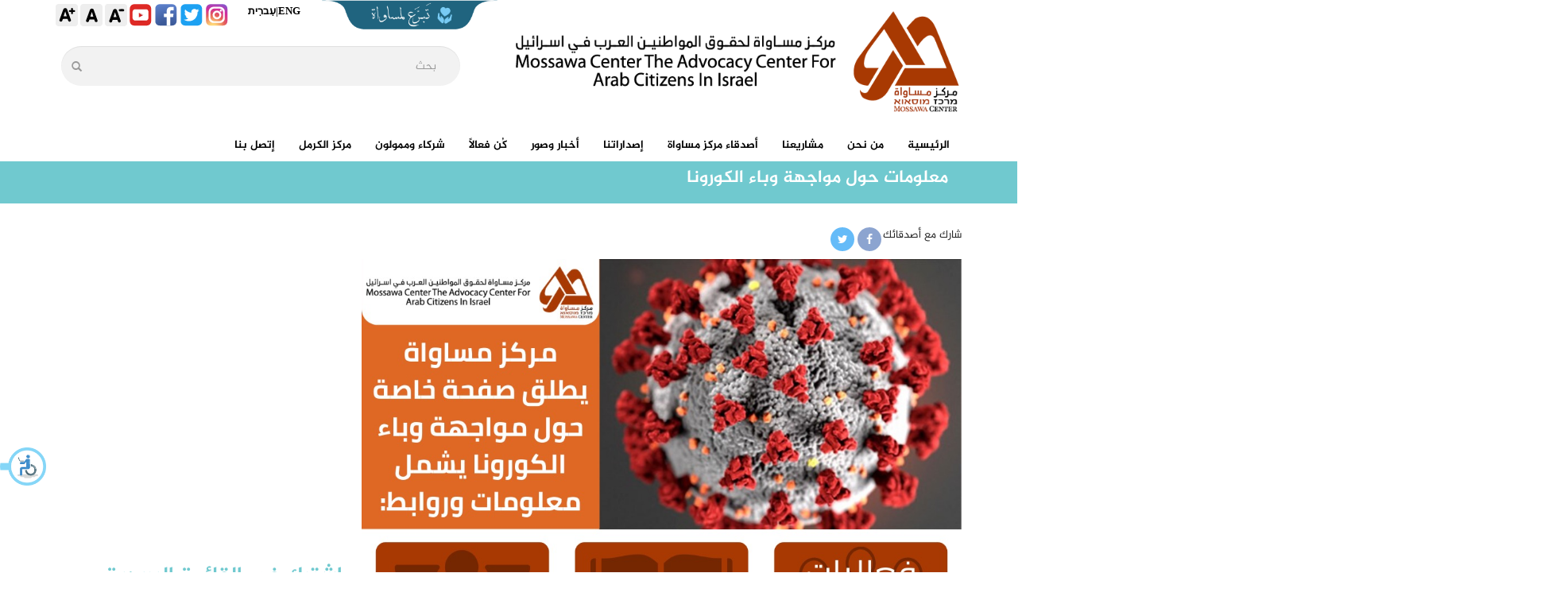

--- FILE ---
content_type: text/html; charset=UTF-8
request_url: https://www.mossawa.org/?mod=articles&ID=838
body_size: 19414
content:
<!DOCTYPE html>
<html lang="en">

  <head>
    
    <meta charset="utf-8">
    <meta http-equiv="X-UA-Compatible" content="IE=edge">
    <meta name="viewport" content="width=device-width, initial-scale=1">

    <!-- Bootstrap -->
    <link href="css/bootstrap.min.css" rel="stylesheet">
    <link href="css/bootstrap.rtl.min.css" rel="stylesheet">
    <link href="css/font-awesome.css" rel="stylesheet">
    <link href="css/fontface.css?v=1766115327" rel="stylesheet">
    <link href="css/owl.carousel.css" rel="stylesheet">
    <link href="style.css?v=1766115327" rel="stylesheet">

    <!-- HTML5 Shim and Respond.js IE8 support of HTML5 elements and media queries -->
    <!-- WARNING: Respond.js doesn't work if you view the page via file:// -->
    <!--[if lt IE 9]>
      <script src="https://oss.maxcdn.com/html5shiv/3.7.2/html5shiv.min.js"></script>
      <script src="https://oss.maxcdn.com/respond/1.4.2/respond.min.js"></script>
    <![endif]-->

    <div id="fb-root"></div>
<script>(function(d, s, id) {
  var js, fjs = d.getElementsByTagName(s)[0];
  if (d.getElementById(id)) return;
  js = d.createElement(s); js.id = id;
  js.src = 'https://connect.facebook.net/en_US/sdk.js#xfbml=1&version=v3.2&appId=420665224685090&autoLogAppEvents=1';
  fjs.parentNode.insertBefore(js, fjs);
}(document, 'script', 'facebook-jssdk'));</script>

<!-- Google tag (gtag.js) --> <script async src="https://www.googletagmanager.com/gtag/js?id=AW-16621011199"></script> <script> window.dataLayer = window.dataLayer || []; function gtag(){dataLayer.push(arguments);} gtag('js', new Date()); gtag('config', 'AW-16621011199'); </script>

<!-- BEGIN accessible.org.il -->
<script>(function(d,src){j=d.createElement('script'),j.defer=true;j.src=src;d.getElementsByTagName('script')[0].appendChild(j); })(document,'https://accessible.vagas.co.il/a/mossawa/accessibility.js');</script>
<!-- END accessible.org.il -->

<!-- Meta Pixel Code -->
<script>
!function(f,b,e,v,n,t,s)
{if(f.fbq)return;n=f.fbq=function(){n.callMethod?
n.callMethod.apply(n,arguments):n.queue.push(arguments)};
if(!f._fbq)f._fbq=n;n.push=n;n.loaded=!0;n.version='2.0';
n.queue=[];t=b.createElement(e);t.async=!0;
t.src=v;s=b.getElementsByTagName(e)[0];
s.parentNode.insertBefore(t,s)}(window, document,'script',
'https://connect.facebook.net/en_US/fbevents.js');
fbq('init', '346713651600355');
fbq('track', 'PageView');
</script>
<noscript><img height="1" width="1" style="display:none"
src="https://www.facebook.com/tr?id=346713651600355&ev=PageView&noscript=1"
/></noscript>
<!-- End Meta Pixel Code -->
        
        <script type="text/javascript" src="./js/main.js?v=1766115327"></script>
        <script type="text/javascript" src="./js/swfobject.js"></script>
        <script type="text/javascript" src="./js/form_validation.js"></script>
        <script type="text/javascript" src="./js/jquery-1.4.2.min.js"></script>
    
        
              <TITLE>معلومات حول مواجهة وباء الكورونا - مركز مساواة لحقوق المواطنين العرب في اسرائيل</TITLE>

              <link rel="icon"
                type="image/x-icon"
                href="./Public/image/0favicon.ico"/>

                <link rel="shortcut icon"
                type="image/x-icon"
                href="./Public/image/0favicon.ico"/>

              <meta name="title" content="معلومات حول مواجهة وباء الكورونا - مركز مساواة لحقوق المواطنين العرب في اسرائيل" />
              <meta name="description" content="يضع مركز مساواة تحت تصرف الجمهور معلومات حول التعامل مع حالة الطوارئ التي نعيشها في أعقاب انتشار وباء الكورونا. رجاء تحويل مواد مفيدة للناس لننشرها على هذه الصفحة. " />
              <meta name="keywords" content="يضع,مركز,مساواة,تحت,تصرف,الجمهور,معلومات,حول,التعامل,مع,حالة,الطوارئ,التي,نعيشها,في,أعقاب,انتشار,وباء,الكورونا.,رجاء,تحويل,مواد,مفيدة,للناس,لننشرها,على,هذه,الصفحة.,">
                      
                <link rel="image_src" href="https://www.mossawa.org/Public//image/1WhatsApp Image 2020-03-18 at 11.33.46 (1).jpeg">
                <meta property="og:title" content="معلومات حول مواجهة وباء الكورونا"/>
                <meta property="og:site_name" content="مركز مساواة لحقوق المواطنين العرب في اسرائيل"/>
                <meta property="og:description" content="يضع مركز مساواة تحت تصرف الجمهور معلومات حول التعامل مع حالة الطوارئ التي نعيشها في أعقاب انتشار وباء الكورونا. رجاء تحويل مواد مفيدة للناس لننشرها على هذه الصفحة. " />
                <meta property="og:url" content="http://www.mossawa.org/?mod=articles&ID=838" />
                <meta property="og:image" content="http://www.mossawa.org/Public//image/1WhatsApp Image 2020-03-18 at 11.33.46 (1).jpeg"/>        <div id="fb-root"></div>
        <script>
            (function(d, s, id) {
            var js, fjs = d.getElementsByTagName(s)[0];
            if (d.getElementById(id)) return;
            js = d.createElement(s); js.id = id;
            js.src = "//connect.facebook.net/en_US/all.js#xfbml=1";
            fjs.parentNode.insertBefore(js, fjs);
            }(document, 'script', 'facebook-jssdk'));
        </script>  

    </head>


	
	  <body>

	
  		<header class="container">
        <div class="row">
            <div class="col-xs-12 col-md-12">
                <div class="row">
                    <div class="col-md-6 col-xs-3">
                <a href="./"><img src="images/logo.png" class="img-responsive logo"></a>
            </div><!-- /col-xs-2 -->
                    <div class="col-md-6 col-xs-9 pull-left" >
                        <div class="col-md-5 col-xs-7 pull-right" >
                            <a href="./?mod=articles&ID=787"><img src="images/donat.png" class="img-responsive"></a>
                        </div>
                        <div class="col-md-2 col-xs-4 pull-right mrg-top-5" >
                            <span class="pull-left">
                                <a href="./eng" class="pull-right">ENG</a> |
                                <a href="./heb" class="pull-left">עִברִית</a>
                            </span>
                        </div> 
                        

                        <div class="social pull-left">
                                                        <div class="pull-left font-size" id="btn-increase">
                                &nbsp;<img src="images/i1.png">
                            </div>
                            <div class="pull-left font-size" id="btn-orig">
                                &nbsp;<img src="images/i2.png">
                            </div>
                            <div class="pull-left font-size" id="btn-decrease">
                                &nbsp;<img src="images/i3.png">
                            </div>
                            <a href="https://www.youtube.com/user/MossawaCenter"><img src="images/youtube.png" class="img-responsive"></a>
                            <a href="https://www.facebook.com/pages/The-Mossawa-Center-%D9%85%D8%B1%D9%83%D8%B2-%D9%85%D8%B3%D8%A7%D9%88%D8%A7%D8%A9/200857123275357"><img src="images/facebook.png" class="img-responsive"></a>
                            <a href="https://twitter.com/@MossawaCenter"><img src="images/twitter.png" class="img-responsive"></a>
                            <a href="https://www.instagram.com/mossawacenter/"><img src="images/instagram.png" class="img-responsive"></a>
                        </div>

                        <div class="col-md-11 col-xs-12 mrg-top-20 pull-left">
                            <div class="row">
                                <form method="post" action="./?mod=search" name="frm1" id="frm1" class="pull-right col-xs-12">
                                  <div class="inner-addon right-addon mrg-btm-10">
                                        
                                        <input type="text" class="form-control search" id="" placeholder="بحث" name="searchq">
                                        <i class="glyphicon glyphicon-search"></i>
                                    </div>
                                </form>
                            </div>
                        </div>
                    </div>
                    
                    
                </div>
            </div>
        </div>
    	<div class="row">
    		
    		<div class="col-md-12 col-xs-12">
        		<div class="row pad-top-20">
                	
                    <div class="col-xs-12">
        <nav class="navbar navbar-default" role="navigation">
          <div class="container-fluid ">
            <!-- Brand and toggle get grouped for better mobile display -->
            <div class="navbar-header">
              <button type="button" class="navbar-toggle collapsed" data-toggle="collapse" data-target="#bs-example-navbar-collapse-1">
                <span class="sr-only">Toggle navigation</span>
                <span class="icon-bar"></span>
                <span class="icon-bar"></span>
                <span class="icon-bar"></span>
              </button>
            </div>
        
            <!-- Collect the nav links, forms, and other content for toggling -->
            <div class="collapse navbar-collapse no-padding" id="bs-example-navbar-collapse-1">
              <ul class="nav navbar-nav">
                <li><a href="./">الرئيسية</a></li>
                 
              <li class="dropdown">
                  <a class="dropdown-toggle" data-toggle="dropdown" href="./?mod=cat&ID=0" title="من نحن">
                من نحن              </a>
              <ul class="dropdown-menu" role="menu">
                                        <li><a href='./?mod=articles&ID=1'>اعلان النوايا</a></li>
                                      <li><a href='./?mod=staff&ID=1'>الهيئة الادارية </a></li>
                                      <li><a href='./?mod=staff'>الطاقم</a></li>
                                      <li><a href='https://www.mossawa.org/?mod=articles&ID=1295'>تقارير سنوية </a></li>
                              </ul>
            </li>
               
              <li class="dropdown">
                  <a class="dropdown-toggle" data-toggle="dropdown" href="./?mod=cat&ID=17" title="مشاريعنا">
                مشاريعنا              </a>
              <ul class="dropdown-menu" role="menu">
                                        <li><a href='/?mod=articles&ID=1333'>المشاريع الشبابية</a></li>
                                      <li><a href='/?mod=articles&ID=1332'>مشاريع تعزيز القيادة النسائية</a></li>
                                      <li><a href='/?mod=articles&ID=1331'> التمثيل الملائم</a></li>
                                      <li><a href='./?mod=articles&ID=780'>الحقوق الاقتصادية الاجتماعية</a></li>
                                      <li><a href='./?mod=articles&ID= 781'>المكانة القانونية</a></li>
                                      <li><a href='./?mod=articles&ID=782'>التنظيم المجتمعي</a></li>
                                      <li><a href="https://www.mossawa.org/?mod=articles&ID=796">مركز الكرمل </a></li>
                                      <li><a href='./?mod=articles&ID=783'>المرافعة الاعلامية</a></li>
                                      <li><a href='./?mod=articles&ID=784'>المرافعة الدولية</a></li>
                              </ul>
            </li>
                        <li><a href="https://www.mossawa.org/?mod=articles&ID=797">أصدقاء مركز مساواة</a></li>
                    <li><a href='./?mod=publication'>إصداراتنا</a></li>
           
              <li class="dropdown">
                  <a class="dropdown-toggle" data-toggle="dropdown" href="./?mod=cat&ID=4" title="أخبار وصور">
                أخبار وصور              </a>
              <ul class="dropdown-menu" role="menu">
                                        <li><a href="./?mod=cat&ID=16" title="أخبار وتقارير ">أخبار وتقارير </a></li>
                                      <li><a href='./?mod=media&ID=0'> فيديوهات</a></li>
                                      <li><a href='./?mod=gallery&ID=0'>ألبومات صور</a></li>
                              </ul>
            </li>
               
              <li class="dropdown">
                  <a class="dropdown-toggle" data-toggle="dropdown" href="./?mod=cat&ID=23" title="كُن فعالاً">
                كُن فعالاً              </a>
              <ul class="dropdown-menu" role="menu">
                                        <li><a href='./?mod=articles&ID= 785'>التدريب المهني والتخصص</a></li>
                                      <li><a href='./?mod=member'>عضوية وتطوع </a></li>
                                      <li><a href='./?mod=articles&ID=787'>تبرع</a></li>
                              </ul>
            </li>
               
              <li class="dropdown">
                  <a class="dropdown-toggle" data-toggle="dropdown" href='./?mod=spons'>
                شركاء وممولون               </a>
              <ul class="dropdown-menu" role="menu">
                                        <li><a href='./?mod=spons&ID=28'>شركاء</a></li>
                                      <li><a href='./?mod=spons&ID=29'>الممولون </a></li>
                              </ul>
            </li>
                        <li><a href="https://www.mossawa.org/?mod=articles&ID=796">مركز الكرمل </a></li>
                    <li><a href='./?mod=contact'>إتصل بنا</a></li>
                        </ul>
            </div><!-- /.navbar-collapse -->
          </div><!-- /.container-fluid -->
        </nav>
	</div>

  <script>
jQuery("document").ready(function($){

  var nav = $('.navbar-default');

  $(window).scroll(function () {
    if ($(this).scrollTop() > 136) {
      nav.addClass("f-nav");
      $('.navbar-default').css('bottom','0');
      $('.social').css('z-index','1');
    } else {
      nav.removeClass("f-nav");
      $('.navbar-default').css('bottom','unset');
      $('.social').css('z-index','1');
    }
  });

});
</script>
<script>
var selector = '.navbar-nav li';
    var url = window.location.href;
    var target = url.split('/');
     $(selector).each(function(){
        if($(this).find('a').attr('href')===('./'+target[target.length-1])){
          $(selector).removeClass('active');
          $(this).removeClass('active').addClass('active');
          $(this).parent().parent().addClass('active');
        }
     });

     jQuery('ul.nav li.dropdown').hover(function() {
      jQuery(this).find('.dropdown-menu').stop(true, true).delay(200).fadeIn();
    }, function() {
      jQuery(this).find('.dropdown-menu').stop(true, true).delay(100).fadeOut();
    });
</script>                	           
                </div><!-- /row -->
        	</div><!-- /col-xs-2 -->
        </div><!-- /row -->
    </header><!-- /container -->


  	
        


<div class="green mrg-btm-10">
        <div class="container">
            <div class="col-md-12 col-xs-12">
                <div class="row mrg-btm-10  category">
                    <div class="col-xs-12">
                        <h2 class="title">معلومات حول مواجهة وباء الكورونا</h2>
                    </div><!-- /col-xs-12 -->
                </div><!-- /row -->
            </div>
        </div>
    </div>

    <div class="container">
        <div class="row">
            
            <div class="col-xs-12 category">
                 
                <div class="row">
                <div class="col-md-8 col-xs-12">
                    <article>


                            <div class="do mrg-btm-10">
                                <div class="item">شارك مع أصدقائك</div>
                                <div class="item" onclick="javascript:fbs_click()"><i class="fa fa-facebook"></i></div>
                                <div class="item" onclick="javascript:tws_click()"><i class="fa fa-twitter"></i></div>
                                <!--                                 <div class="item" onclick="javascript:gos_click()"><i class="fa fa-google"></i></div>
 -->                            </div>
                                                            <img src="https://www.mossawa.org/Public//image/1WhatsApp Image 2020-03-18 at 11.33.46 (1).jpeg" class="img-responsive center-block">
                            
                                <p><p>
	<span style="font-size:16px;"><span style="font-family:trebuchet ms,helvetica,sans-serif;">يعمل مركز مساواة على تحصيل الحقوق الاقتصادية، الاجتماعية، الثقافية والسياسية لمجتمعنا العربي الفلسطيني. سنساهم كمؤسسة اهلية بمواجهة وباء الكورونا من خلال استخدام أليات العمل التي نملكها. نمر بمرحلة عصيبة على المستوى الشخصي والعائلي والوطني والدولي وعلينا ايجاد الاليات الانجع لنمر هذه الفترة بأقل ضرر جسدي ونفسي.&nbsp;</span></span></p>
<p>
	<span style="font-family:trebuchet ms,helvetica,sans-serif;"><span style="font-size:16px;">سنستغل صفحاتنا الالكترونية لنشر المعلومات والارشادات. لا نملك كل المعلومات ولكننا سنتفاعل مع الخبراء والمؤسسات والناس لننشر على صفحتنا ما يفيد مجتمعنا.&nbsp;</span></span></p>
<p>
	<span style="font-family:trebuchet ms,helvetica,sans-serif;"><span style="font-size:16px;">يرجى ارسال مواد مفيدة مهم نشرها على البريد الالكتروني التالي:</span></span></p>
<p>
	<span style="font-size:16px;">&nbsp;<a href="/cdn-cgi/l/email-protection" class="__cf_email__" data-cfemail="d6b2bfa4b3b5a2b9a496bbb9a5a5b7a1b7f8b9a4b1">[email&#160;protected]</a></span></p>
<p>
	&nbsp;</p>
<p>
	<span style="font-size: 16px;">يشارك مركز مساواة بتفعيل &quot;الهيئة العربية للطوارئ&quot; التي تأسست بمبادرة لجنة المتابعة العليا للجماهير العربية ولجنة رؤساء السلطات المحلية وشبكة المؤسسات الاهلية. فيما يلي رابط صفحة الهيئة العربية للطوارئ التي ستنشر معلومات حول التعامل مع وباء الكورونا بشكل متواصل:</span></p>
<p>
	https://www.facebook.com/tawarek48/</p>
<p>
	&nbsp;</p>
<hr />
<h2 style="color: blue;">
	<span style="font-family:trebuchet ms,helvetica,sans-serif;"><span style="color:#a52a2a;"><span style="font-size:18px;">الصحة:</span></span></span></h2>
<p style="margin: 0px 0px 6px; font-family: Helvetica, Arial, sans-serif; color: rgb(28, 30, 33); font-size: 14px;">
	<br />
	<span style="font-size:16px;"><span style="font-family:times new roman,times,serif;">25.03.2020</span></span></p>
<p dir="RTL">
	<span style="font-size:16px;"><span style="font-family:trebuchet ms,helvetica,sans-serif;"><span lang="AR-AE">إعلان للجمهور</span></span></span></p>
<section class="pb-5 mst-paragraph" style="box-sizing: border-box; color: rgb(51, 51, 51); font-family: Arimo-Regular; font-size: 16px; text-align: right; padding-bottom: 3rem !important; text-decoration-skip-ink: auto !important;">
	<div class="container-fluid" data-mk-aweb-org-font-size="16" style="box-sizing: border-box; width: 1903px; padding-right: 15px; padding-left: 15px; margin-right: auto; margin-left: auto; text-decoration-skip-ink: auto !important;">
		<div class="row" data-mk-aweb-org-font-size="16" style="box-sizing: border-box; display: flex; flex-wrap: wrap; margin-right: -15px; margin-left: -15px; text-decoration-skip-ink: auto !important;">
			<div class="col-12 col-lg-10" data-mk-aweb-org-font-size="16" style="box-sizing: border-box; position: relative; width: 1585.83px; min-height: 1px; padding-right: 15px; padding-left: 15px; flex: 0 0 83.3333%; max-width: 83.3333%; -webkit-box-flex: 0; text-decoration-skip-ink: auto !important;">
				<h3 class="mk-aweb-menu-screen-reader-navigation-focus" data-mk-aweb-ignore-font-size="true" data-mk-aweb-org-font-size="36" style="box-sizing: border-box; margin-top: 0px; margin-bottom: 0.5rem; font-family: inherit; font-weight: 500; line-height: 1.2; color: inherit; font-size: 2.25rem; text-decoration-skip-ink: auto !important;">
					بيان مشترك لمكتب رئيس الوزراء ولوزارة الصحة</h3>
				<p data-mk-aweb-org-font-size="16" style="box-sizing: border-box; margin-top: 0px; margin-bottom: 1rem; text-decoration-skip-ink: auto !important;">
					<span data-mk-aweb-org-font-size="16" style="box-sizing: border-box; font-weight: bolder; text-decoration-skip-ink: auto !important;">بيان</span>&nbsp;<span data-mk-aweb-org-font-size="16" style="box-sizing: border-box; font-weight: bolder; text-decoration-skip-ink: auto !important;">مشترك</span>&nbsp;<span data-mk-aweb-org-font-size="16" style="box-sizing: border-box; font-weight: bolder; text-decoration-skip-ink: auto !important;">لمكتب</span>&nbsp;<span data-mk-aweb-org-font-size="16" style="box-sizing: border-box; font-weight: bolder; text-decoration-skip-ink: auto !important;">رئيس</span>&nbsp;<span data-mk-aweb-org-font-size="16" style="box-sizing: border-box; font-weight: bolder; text-decoration-skip-ink: auto !important;">الوزراء</span>&nbsp;<span data-mk-aweb-org-font-size="16" style="box-sizing: border-box; font-weight: bolder; text-decoration-skip-ink: auto !important;">ولوزارة</span>&nbsp;<span data-mk-aweb-org-font-size="16" style="box-sizing: border-box; font-weight: bolder; text-decoration-skip-ink: auto !important;">الصحة</span></p>
				<p data-mk-aweb-org-font-size="16" style="box-sizing: border-box; margin-top: 0px; margin-bottom: 1rem; text-decoration-skip-ink: auto !important;">
					<span data-mk-aweb-org-font-size="16" style="box-sizing: border-box; font-weight: bolder; text-decoration-skip-ink: auto !important;">صادقت</span>&nbsp;<span data-mk-aweb-org-font-size="16" style="box-sizing: border-box; font-weight: bolder; text-decoration-skip-ink: auto !important;">الحكومة</span>&nbsp;<span data-mk-aweb-org-font-size="16" style="box-sizing: border-box; font-weight: bolder; text-decoration-skip-ink: auto !important;">الليلة</span>&nbsp;<span data-mk-aweb-org-font-size="16" style="box-sizing: border-box; font-weight: bolder; text-decoration-skip-ink: auto !important;">الماضية</span>&nbsp;<span data-mk-aweb-org-font-size="16" style="box-sizing: border-box; font-weight: bolder; text-decoration-skip-ink: auto !important;">على</span>&nbsp;<span data-mk-aweb-org-font-size="16" style="box-sizing: border-box; font-weight: bolder; text-decoration-skip-ink: auto !important;">أنظمة</span>&nbsp;<span data-mk-aweb-org-font-size="16" style="box-sizing: border-box; font-weight: bolder; text-decoration-skip-ink: auto !important;">الطوارئ</span>&nbsp;<span data-mk-aweb-org-font-size="16" style="box-sizing: border-box; font-weight: bolder; text-decoration-skip-ink: auto !important;">بشأن</span>&nbsp;<span data-mk-aweb-org-font-size="16" style="box-sizing: border-box; font-weight: bolder; text-decoration-skip-ink: auto !important;">تقييد</span>&nbsp;<span data-mk-aweb-org-font-size="16" style="box-sizing: border-box; font-weight: bolder; text-decoration-skip-ink: auto !important;">النشاط</span>&nbsp;<span data-mk-aweb-org-font-size="16" style="box-sizing: border-box; font-weight: bolder; text-decoration-skip-ink: auto !important;">الرامية</span>&nbsp;<span data-mk-aweb-org-font-size="16" style="box-sizing: border-box; font-weight: bolder; text-decoration-skip-ink: auto !important;">إلى</span>&nbsp;<span data-mk-aweb-org-font-size="16" style="box-sizing: border-box; font-weight: bolder; text-decoration-skip-ink: auto !important;">الحد</span>&nbsp;<span data-mk-aweb-org-font-size="16" style="box-sizing: border-box; font-weight: bolder; text-decoration-skip-ink: auto !important;">من</span>&nbsp;<span data-mk-aweb-org-font-size="16" style="box-sizing: border-box; font-weight: bolder; text-decoration-skip-ink: auto !important;">مدى</span>&nbsp;<span data-mk-aweb-org-font-size="16" style="box-sizing: border-box; font-weight: bolder; text-decoration-skip-ink: auto !important;">انتشار</span>&nbsp;<span data-mk-aweb-org-font-size="16" style="box-sizing: border-box; font-weight: bolder; text-decoration-skip-ink: auto !important;">فيروس</span>&nbsp;<span data-mk-aweb-org-font-size="16" style="box-sizing: border-box; font-weight: bolder; text-decoration-skip-ink: auto !important;">كورونا</span>&nbsp;<span data-mk-aweb-org-font-size="16" style="box-sizing: border-box; font-weight: bolder; text-decoration-skip-ink: auto !important;">في</span>&nbsp;<span data-mk-aweb-org-font-size="16" style="box-sizing: border-box; font-weight: bolder; text-decoration-skip-ink: auto !important;">إسرائيل</span><span data-mk-aweb-org-font-size="16" style="box-sizing: border-box; font-weight: bolder; text-decoration-skip-ink: auto !important;">.&nbsp;</span><span data-mk-aweb-org-font-size="16" style="box-sizing: border-box; font-weight: bolder; text-decoration-skip-ink: auto !important;">وتتضمن</span>&nbsp;<span data-mk-aweb-org-font-size="16" style="box-sizing: border-box; font-weight: bolder; text-decoration-skip-ink: auto !important;">هذه الأنظمة</span>&nbsp;<span data-mk-aweb-org-font-size="16" style="box-sizing: border-box; font-weight: bolder; text-decoration-skip-ink: auto !important;">تقليصًا</span>&nbsp;<span data-mk-aweb-org-font-size="16" style="box-sizing: border-box; font-weight: bolder; text-decoration-skip-ink: auto !important;">إضافيًا</span>&nbsp;<span data-mk-aweb-org-font-size="16" style="box-sizing: border-box; font-weight: bolder; text-decoration-skip-ink: auto !important;">في</span>&nbsp;<span data-mk-aweb-org-font-size="16" style="box-sizing: border-box; font-weight: bolder; text-decoration-skip-ink: auto !important;">الخروج</span>&nbsp;<span data-mk-aweb-org-font-size="16" style="box-sizing: border-box; font-weight: bolder; text-decoration-skip-ink: auto !important;">إلى</span>&nbsp;<span data-mk-aweb-org-font-size="16" style="box-sizing: border-box; font-weight: bolder; text-decoration-skip-ink: auto !important;">الأماكن</span>&nbsp;<span data-mk-aweb-org-font-size="16" style="box-sizing: border-box; font-weight: bolder; text-decoration-skip-ink: auto !important;">العامة،</span>&nbsp;<span data-mk-aweb-org-font-size="16" style="box-sizing: border-box; font-weight: bolder; text-decoration-skip-ink: auto !important;">وتحميل</span>&nbsp;<span data-mk-aweb-org-font-size="16" style="box-sizing: border-box; font-weight: bolder; text-decoration-skip-ink: auto !important;">المسؤولية</span>&nbsp;<span data-mk-aweb-org-font-size="16" style="box-sizing: border-box; font-weight: bolder; text-decoration-skip-ink: auto !important;">على</span>&nbsp;<span data-mk-aweb-org-font-size="16" style="box-sizing: border-box; font-weight: bolder; text-decoration-skip-ink: auto !important;">أصحاب</span>&nbsp;<span data-mk-aweb-org-font-size="16" style="box-sizing: border-box; font-weight: bolder; text-decoration-skip-ink: auto !important;">العمل،</span>&nbsp;<span data-mk-aweb-org-font-size="16" style="box-sizing: border-box; font-weight: bolder; text-decoration-skip-ink: auto !important;">وإغلاق</span>&nbsp;<span data-mk-aweb-org-font-size="16" style="box-sizing: border-box; font-weight: bolder; text-decoration-skip-ink: auto !important;">المحلات</span>&nbsp;<span data-mk-aweb-org-font-size="16" style="box-sizing: border-box; font-weight: bolder; text-decoration-skip-ink: auto !important;">غير</span>&nbsp;<span data-mk-aweb-org-font-size="16" style="box-sizing: border-box; font-weight: bolder; text-decoration-skip-ink: auto !important;">الحيوية</span>&nbsp;<span data-mk-aweb-org-font-size="16" style="box-sizing: border-box; font-weight: bolder; text-decoration-skip-ink: auto !important;">وفرض</span>&nbsp;<span data-mk-aweb-org-font-size="16" style="box-sizing: border-box; font-weight: bolder; text-decoration-skip-ink: auto !important;">القيود</span>&nbsp;<span data-mk-aweb-org-font-size="16" style="box-sizing: border-box; font-weight: bolder; text-decoration-skip-ink: auto !important;">على المواصلات</span>&nbsp;<span data-mk-aweb-org-font-size="16" style="box-sizing: border-box; font-weight: bolder; text-decoration-skip-ink: auto !important;">العامة</span><span data-mk-aweb-org-font-size="16" style="box-sizing: border-box; font-weight: bolder; text-decoration-skip-ink: auto !important;">.</span></p>
				<p data-mk-aweb-org-font-size="16" style="box-sizing: border-box; margin-top: 0px; margin-bottom: 1rem; text-decoration-skip-ink: auto !important;">
					ستدخل هذه الأنظمة حيز التنفيذ هذا اليوم )الأربعاء( اعتبارًا من الساعة 17:00 عصرًا على أن تبقى سارية المفعول لمدة 7 أيام.</p>
				<p data-mk-aweb-org-font-size="16" style="box-sizing: border-box; margin-top: 0px; margin-bottom: 1rem; text-decoration-skip-ink: auto !important;">
					وبموجب أنظمة الطوارئ الجديدة فإنه لن يُسمح بمغادرة مكان السكن أو مكان الإقامة الدائمة والخروج إلى الأماكن العامة إلا للقيام بأحد الأعمال أو الأهداف</p>
				<p data-mk-aweb-org-font-size="16" style="box-sizing: border-box; margin-top: 0px; margin-bottom: 1rem; text-decoration-skip-ink: auto !important;">
					التالية:</p>
				<ul class="mk-aweb-menu-screen-reader-navigation-focus" style="box-sizing: border-box; margin-top: 0px; margin-bottom: 1rem; text-decoration-skip-ink: auto !important;">
					<li data-mk-aweb-org-font-size="16" style="box-sizing: border-box; text-decoration-skip-ink: auto !important;">
						وصول عامل إلى مكان عمل مسموح به بموجب الأنظمة.</li>
					<li data-mk-aweb-org-font-size="16" style="box-sizing: border-box; text-decoration-skip-ink: auto !important;">
						التزود بالمواد الغذائية، وبالأدوية، وبالمنتجات الحيوية والحصول على خدمات حيوية.</li>
					<li data-mk-aweb-org-font-size="16" style="box-sizing: border-box; text-decoration-skip-ink: auto !important;">
						تلقي علاج طبي.</li>
					<li data-mk-aweb-org-font-size="16" style="box-sizing: border-box; text-decoration-skip-ink: auto !important;">
						التبرع بالدم.</li>
					<li data-mk-aweb-org-font-size="16" style="box-sizing: border-box; text-decoration-skip-ink: auto !important;">
						إجراء قضائي.</li>
					<li data-mk-aweb-org-font-size="16" style="box-sizing: border-box; text-decoration-skip-ink: auto !important;">
						التظاهر.</li>
					<li data-mk-aweb-org-font-size="16" style="box-sizing: border-box; text-decoration-skip-ink: auto !important;">
						الوصول إلى الكنيست.</li>
					<li data-mk-aweb-org-font-size="16" style="box-sizing: border-box; text-decoration-skip-ink: auto !important;">
						تلقي العلاج في أطر الرفاهية.</li>
					<li data-mk-aweb-org-font-size="16" style="box-sizing: border-box; text-decoration-skip-ink: auto !important;">
						خروج فرد أو مجموعة من الأشخاص المقيمين في نفس المكان لفترة زمنية وجيزة ولمسافة تصل إلى 100 متر عن مكان السكن كحد أقصى.</li>
					<li data-mk-aweb-org-font-size="16" style="box-sizing: border-box; text-decoration-skip-ink: auto !important;">
						تقديم مساعدة طبية لشخص آخر أو مساعدة شخص يواجه صعوبة أو أزمة ويلتمس المساعدة.</li>
					<li data-mk-aweb-org-font-size="16" style="box-sizing: border-box; text-decoration-skip-ink: auto !important;">
						أداء صلاة تقام في مكان مفتوح أو حضور جنازة أو حفلة عرس.</li>
					<li data-mk-aweb-org-font-size="16" style="box-sizing: border-box; text-decoration-skip-ink: auto !important;">
						نقل قاصر إلى أطر تربوية خاصة بأطفال العمال الحيويين وإلى غيرها من الأطر الخاصة )بموجب أحكام أمر صحة الشعب(</li>
					<li data-mk-aweb-org-font-size="16" style="box-sizing: border-box; text-decoration-skip-ink: auto !important;">
						نقل قاصر، الذي يعيش والداه منفصلين عن بعضهما البعض، من قبل أحد الوالدين إلى منزل الوالد الآخر.</li>
					<li data-mk-aweb-org-font-size="16" style="box-sizing: border-box; text-decoration-skip-ink: auto !important;">
						نقل قاصر يكون وصيه ملزمًا بالخروج لقضاء حاجة حيوية إذا لم يتواجد في مكان السكن شخص مسؤول يمكن ترك القاصر تحت</li>
					<li data-mk-aweb-org-font-size="16" style="box-sizing: border-box; text-decoration-skip-ink: auto !important;">
						رعايته.</li>
				</ul>
				<p data-mk-aweb-org-font-size="16" style="box-sizing: border-box; margin-top: 0px; margin-bottom: 1rem; text-decoration-skip-ink: auto !important;">
					كما تقرر تقليص خدمات المواصلات العامة لتبلغ نسبة نشاطها 25 % من النسبة المتوفرة وبموجب التعليمات الصادرة عن وزارة الصحة.</p>
				<p data-mk-aweb-org-font-size="16" style="box-sizing: border-box; margin-top: 0px; margin-bottom: 1rem; text-decoration-skip-ink: auto !important;">
					سيُسمح بتقديم خدمات السيارات الأجرة فقط مع راكب واحد أو مع شخص مرافق إضافي لقضاء حاجة طبية، حيث يجلس الراكبان على المقعد الخلفي</p>
				<p data-mk-aweb-org-font-size="16" style="box-sizing: border-box; margin-top: 0px; margin-bottom: 1rem; text-decoration-skip-ink: auto !important;">
					وتكون نوافذ السيارة مفتوحة.</p>
				<p data-mk-aweb-org-font-size="16" style="box-sizing: border-box; margin-top: 0px; margin-bottom: 1rem; text-decoration-skip-ink: auto !important;">
					هذا وتنص الأنظمة على ضرورة الحفاظ على مسافة مترين على الأقل بين شخص وشخص في الأماكن العامة وفي أماكن العمل، وعلى عدم تجاوز عدد</p>
				<p data-mk-aweb-org-font-size="16" style="box-sizing: border-box; margin-top: 0px; margin-bottom: 1rem; text-decoration-skip-ink: auto !important;">
					الركاب على متن سيارة خصوصية تقوم بسفر حيوي الاثنين، وكذلك على السماح بتقديم خدمات السفريات إلى أماكن العمل بموجب القيود المعمول بها.</p>
				<p data-mk-aweb-org-font-size="16" style="box-sizing: border-box; margin-top: 0px; margin-bottom: 1rem; text-decoration-skip-ink: auto !important;">
					وعلاوةً على ذلك، تقرر أن صاحب العمل ملزم بقياس حرارة جسم العمال عند دخولهم إلى مكان العمل مع عدم السماح بدخول شخص تفوق درجة حرارة</p>
				<p data-mk-aweb-org-font-size="16" style="box-sizing: border-box; margin-top: 0px; margin-bottom: 1rem; text-decoration-skip-ink: auto !important;">
					جسمه 38 درجة مئوية.</p>
				<p data-mk-aweb-org-font-size="16" style="box-sizing: border-box; margin-top: 0px; margin-bottom: 1rem; text-decoration-skip-ink: auto !important;">
					وإلى جانب ذلك، سيُسمح بتقديم خدمات توصيل المنتجات الغذائية، والجرائد فضلاً عن الخدمات الحيوية لصيانة المنزل، والأجهزة الكهربائية، ومنتجات</p>
				<p data-mk-aweb-org-font-size="16" style="box-sizing: border-box; margin-top: 0px; margin-bottom: 1rem; text-decoration-skip-ink: auto !important;">
					وخدمات الاتصالات واللوازم الطبية، بينما يُسمح ببيع كافة أنواع المنتجات إلكترونيًا وإرسالها إلى منزل الزبون. وعند توفير خدمة توصيل إلى مكان سكن،</p>
				<p data-mk-aweb-org-font-size="16" style="box-sizing: border-box; margin-top: 0px; margin-bottom: 1rem; text-decoration-skip-ink: auto !important;">
					سيتم وضع المنتج خارج باب مكان السكن.</p>
				<p data-mk-aweb-org-font-size="16" style="box-sizing: border-box; margin-top: 0px; margin-bottom: 1rem; text-decoration-skip-ink: auto !important;">
					وسيستمر نشاط المصالح التجارية القائمة ببيع مواد غذائية يتم استهلاكها خارج المطاعم ومن خلال خدمة توصيل فقط، والصيدليات، ومعاهد البصريات أو</p>
				<p data-mk-aweb-org-font-size="16" style="box-sizing: border-box; margin-top: 0px; margin-bottom: 1rem; text-decoration-skip-ink: auto !important;">
					محل يعتمد نشاطه على بيع منتجات النظافة والنقاهة بشكل أساسي، شريطة الحفاظ على مسافة مترين بين الأشخاص، ومنع حالات اكتظاظ الأشخاص،</p>
				<p data-mk-aweb-org-font-size="16" style="box-sizing: border-box; margin-top: 0px; margin-bottom: 1rem; text-decoration-skip-ink: auto !important;">
					حيث لن يتواجد داخلها زبائن بنسبة تفوق 4 أشخاص لكل كاشير نشط في أي وقت من الأوقات.</p>
				<p data-mk-aweb-org-font-size="16" style="box-sizing: border-box; margin-top: 0px; margin-bottom: 1rem; text-decoration-skip-ink: auto !important;">
					وتنص الأنظمة على أن عدم الامتثال للمحظورات المشار إليها أعلاه سيشكل مخالفة جنائية، قد تُفرض غرامة إدارية بحق مرتكبيها، كما تنص الأنظمة على</p>
				<p data-mk-aweb-org-font-size="16" style="box-sizing: border-box; margin-top: 0px; margin-bottom: 1rem; text-decoration-skip-ink: auto !important;">
					منح صلاحيات لرجال الشرطة في تنفيذ الأحكام ذات الصلة.</p>
				<p data-mk-aweb-org-font-size="16" style="box-sizing: border-box; margin-top: 0px; margin-bottom: 1rem; text-decoration-skip-ink: auto !important;">
					سيتم نشر الصيغة النهائية لأنظمة الطوارئ في أسوع وقت ممكن، وبعد استكمال عملية تحرير الإصلاحات الضرورية من قبل الأخصائيين المعنيين.</p>
				<p data-mk-aweb-org-font-size="16" style="box-sizing: border-box; margin-top: 0px; margin-bottom: 1rem; text-decoration-skip-ink: auto !important;">
					<span data-mk-aweb-org-font-size="16" style="box-sizing: border-box; font-weight: bolder; text-decoration-skip-ink: auto !important;">وناهيك</span>&nbsp;<span data-mk-aweb-org-font-size="16" style="box-sizing: border-box; font-weight: bolder; text-decoration-skip-ink: auto !important;">عن</span>&nbsp;<span data-mk-aweb-org-font-size="16" style="box-sizing: border-box; font-weight: bolder; text-decoration-skip-ink: auto !important;">الأنظمة</span>&nbsp;<span data-mk-aweb-org-font-size="16" style="box-sizing: border-box; font-weight: bolder; text-decoration-skip-ink: auto !important;">المذكورة،</span>&nbsp;<span data-mk-aweb-org-font-size="16" style="box-sizing: border-box; font-weight: bolder; text-decoration-skip-ink: auto !important;">نعود</span>&nbsp;<span data-mk-aweb-org-font-size="16" style="box-sizing: border-box; font-weight: bolder; text-decoration-skip-ink: auto !important;">ونشدد</span>&nbsp;<span data-mk-aweb-org-font-size="16" style="box-sizing: border-box; font-weight: bolder; text-decoration-skip-ink: auto !important;">على</span>&nbsp;<span data-mk-aweb-org-font-size="16" style="box-sizing: border-box; font-weight: bolder; text-decoration-skip-ink: auto !important;">الضرورة</span>&nbsp;<span data-mk-aweb-org-font-size="16" style="box-sizing: border-box; font-weight: bolder; text-decoration-skip-ink: auto !important;">المشتركة</span>&nbsp;<span data-mk-aweb-org-font-size="16" style="box-sizing: border-box; font-weight: bolder; text-decoration-skip-ink: auto !important;">في</span>&nbsp;<span data-mk-aweb-org-font-size="16" style="box-sizing: border-box; font-weight: bolder; text-decoration-skip-ink: auto !important;">اتباع</span>&nbsp;<span data-mk-aweb-org-font-size="16" style="box-sizing: border-box; font-weight: bolder; text-decoration-skip-ink: auto !important;">القواعد</span>&nbsp;<span data-mk-aweb-org-font-size="16" style="box-sizing: border-box; font-weight: bolder; text-decoration-skip-ink: auto !important;">في</span>&nbsp;<span data-mk-aweb-org-font-size="16" style="box-sizing: border-box; font-weight: bolder; text-decoration-skip-ink: auto !important;">سبيل</span>&nbsp;<span data-mk-aweb-org-font-size="16" style="box-sizing: border-box; font-weight: bolder; text-decoration-skip-ink: auto !important;">الحد</span>&nbsp;<span data-mk-aweb-org-font-size="16" style="box-sizing: border-box; font-weight: bolder; text-decoration-skip-ink: auto !important;">من</span>&nbsp;<span data-mk-aweb-org-font-size="16" style="box-sizing: border-box; font-weight: bolder; text-decoration-skip-ink: auto !important;">تفشي</span>&nbsp;<span data-mk-aweb-org-font-size="16" style="box-sizing: border-box; font-weight: bolder; text-decoration-skip-ink: auto !important;">الوباء،</span>&nbsp;<span data-mk-aweb-org-font-size="16" style="box-sizing: border-box; font-weight: bolder; text-decoration-skip-ink: auto !important;">وعلى</span>&nbsp;<span data-mk-aweb-org-font-size="16" style="box-sizing: border-box; font-weight: bolder; text-decoration-skip-ink: auto !important;">واجب</span>&nbsp;<span data-mk-aweb-org-font-size="16" style="box-sizing: border-box; font-weight: bolder; text-decoration-skip-ink: auto !important;">بقاء</span>&nbsp;<span data-mk-aweb-org-font-size="16" style="box-sizing: border-box; font-weight: bolder; text-decoration-skip-ink: auto !important;">السكان</span>&nbsp;<span data-mk-aweb-org-font-size="16" style="box-sizing: border-box; font-weight: bolder; text-decoration-skip-ink: auto !important;">الذين</span></p>
				<p data-mk-aweb-org-font-size="16" style="box-sizing: border-box; margin-top: 0px; margin-bottom: 1rem; text-decoration-skip-ink: auto !important;">
					<span data-mk-aweb-org-font-size="16" style="box-sizing: border-box; font-weight: bolder; text-decoration-skip-ink: auto !important;">يبلغون</span>&nbsp;<span data-mk-aweb-org-font-size="16" style="box-sizing: border-box; font-weight: bolder; text-decoration-skip-ink: auto !important;">من</span>&nbsp;<span data-mk-aweb-org-font-size="16" style="box-sizing: border-box; font-weight: bolder; text-decoration-skip-ink: auto !important;">العمر</span>&nbsp;<span data-mk-aweb-org-font-size="16" style="box-sizing: border-box; font-weight: bolder; text-decoration-skip-ink: auto !important;">60&nbsp;</span><span data-mk-aweb-org-font-size="16" style="box-sizing: border-box; font-weight: bolder; text-decoration-skip-ink: auto !important;">عامًا</span>&nbsp;<span data-mk-aweb-org-font-size="16" style="box-sizing: border-box; font-weight: bolder; text-decoration-skip-ink: auto !important;">أو</span>&nbsp;<span data-mk-aweb-org-font-size="16" style="box-sizing: border-box; font-weight: bolder; text-decoration-skip-ink: auto !important;">أكثر،</span>&nbsp;<span data-mk-aweb-org-font-size="16" style="box-sizing: border-box; font-weight: bolder; text-decoration-skip-ink: auto !important;">ولا</span>&nbsp;<span data-mk-aweb-org-font-size="16" style="box-sizing: border-box; font-weight: bolder; text-decoration-skip-ink: auto !important;">سيما</span>&nbsp;<span data-mk-aweb-org-font-size="16" style="box-sizing: border-box; font-weight: bolder; text-decoration-skip-ink: auto !important;">المسنين</span>&nbsp;<span data-mk-aweb-org-font-size="16" style="box-sizing: border-box; font-weight: bolder; text-decoration-skip-ink: auto !important;">وغيرهم</span>&nbsp;<span data-mk-aweb-org-font-size="16" style="box-sizing: border-box; font-weight: bolder; text-decoration-skip-ink: auto !important;">من</span>&nbsp;<span data-mk-aweb-org-font-size="16" style="box-sizing: border-box; font-weight: bolder; text-decoration-skip-ink: auto !important;">الفئات</span>&nbsp;<span data-mk-aweb-org-font-size="16" style="box-sizing: border-box; font-weight: bolder; text-decoration-skip-ink: auto !important;">السكانية</span>&nbsp;<span data-mk-aweb-org-font-size="16" style="box-sizing: border-box; font-weight: bolder; text-decoration-skip-ink: auto !important;">الموجودة</span>&nbsp;<span data-mk-aweb-org-font-size="16" style="box-sizing: border-box; font-weight: bolder; text-decoration-skip-ink: auto !important;">في</span>&nbsp;<span data-mk-aweb-org-font-size="16" style="box-sizing: border-box; font-weight: bolder; text-decoration-skip-ink: auto !important;">خطر،</span>&nbsp;<span data-mk-aweb-org-font-size="16" style="box-sizing: border-box; font-weight: bolder; text-decoration-skip-ink: auto !important;">في</span>&nbsp;<span data-mk-aweb-org-font-size="16" style="box-sizing: border-box; font-weight: bolder; text-decoration-skip-ink: auto !important;">منازلهم</span>&nbsp;<span data-mk-aweb-org-font-size="16" style="box-sizing: border-box; font-weight: bolder; text-decoration-skip-ink: auto !important;">وعدم</span>&nbsp;<span data-mk-aweb-org-font-size="16" style="box-sizing: border-box; font-weight: bolder; text-decoration-skip-ink: auto !important;">المخاطرة</span>&nbsp;<span data-mk-aweb-org-font-size="16" style="box-sizing: border-box; font-weight: bolder; text-decoration-skip-ink: auto !important;">في</span>&nbsp;<span data-mk-aweb-org-font-size="16" style="box-sizing: border-box; font-weight: bolder; text-decoration-skip-ink: auto !important;">الخروج</span>&nbsp;<span data-mk-aweb-org-font-size="16" style="box-sizing: border-box; font-weight: bolder; text-decoration-skip-ink: auto !important;">إلى</span></p>
				<p data-mk-aweb-org-font-size="16" style="box-sizing: border-box; margin-top: 0px; margin-bottom: 1rem; text-decoration-skip-ink: auto !important;">
					<span data-mk-aweb-org-font-size="16" style="box-sizing: border-box; font-weight: bolder; text-decoration-skip-ink: auto !important;">الأماكن</span>&nbsp;<span data-mk-aweb-org-font-size="16" style="box-sizing: border-box; font-weight: bolder; text-decoration-skip-ink: auto !important;">العامة</span><span data-mk-aweb-org-font-size="16" style="box-sizing: border-box; font-weight: bolder; text-decoration-skip-ink: auto !important;">.</span>__</p>
			</div>
			<div class="col-12 col-lg-1" data-mk-aweb-org-font-size="16" style="box-sizing: border-box; position: relative; width: 158.578px; min-height: 1px; padding-right: 15px; padding-left: 15px; flex: 0 0 8.33333%; max-width: 8.33333%; -webkit-box-flex: 0; text-decoration-skip-ink: auto !important;">
				&nbsp;</div>
		</div>
		<div class="row" data-mk-aweb-org-font-size="16" style="box-sizing: border-box; display: flex; flex-wrap: wrap; margin-right: -15px; margin-left: -15px; text-decoration-skip-ink: auto !important;">
			<div class="col-12 col-lg-1" data-mk-aweb-org-font-size="16" style="box-sizing: border-box; position: relative; width: 158.578px; min-height: 1px; padding-right: 15px; padding-left: 15px; flex: 0 0 8.33333%; max-width: 8.33333%; -webkit-box-flex: 0; text-decoration-skip-ink: auto !important;">
				&nbsp;</div>
			<div class="col-12 col-lg-10" data-mk-aweb-org-font-size="16" style="box-sizing: border-box; position: relative; width: 1585.83px; min-height: 1px; padding-right: 15px; padding-left: 15px; flex: 0 0 83.3333%; max-width: 83.3333%; -webkit-box-flex: 0; text-decoration-skip-ink: auto !important;">
				&nbsp;</div>
			<div class="col-12 col-lg-1" data-mk-aweb-org-font-size="16" style="box-sizing: border-box; position: relative; width: 158.578px; min-height: 1px; padding-right: 15px; padding-left: 15px; flex: 0 0 8.33333%; max-width: 8.33333%; -webkit-box-flex: 0; text-decoration-skip-ink: auto !important;">
				&nbsp;</div>
		</div>
		<div class="row" data-mk-aweb-org-font-size="16" style="box-sizing: border-box; display: flex; flex-wrap: wrap; margin-right: -15px; margin-left: -15px; text-decoration-skip-ink: auto !important;">
			<div class="col-12 p-0" data-mk-aweb-org-font-size="16" style="box-sizing: border-box; position: relative; width: 1903px; min-height: 1px; padding: 0px !important; flex: 0 0 100%; max-width: 100%; -webkit-box-flex: 0; text-decoration-skip-ink: auto !important;">
				<div data-mk-aweb-org-font-size="16" style="box-sizing: border-box; text-decoration-skip-ink: auto !important;">
					<span style="font-size:20px;"><span style="color: inherit; font-family: inherit;">منع مغادرة المنزل</span></span></div>
				<div data-mk-aweb-org-font-size="16" style="box-sizing: border-box; text-decoration-skip-ink: auto !important;">
					<span data-mk-aweb-org-font-size="16" style="box-sizing: border-box; font-weight: bolder; text-decoration-skip-ink: auto !important;">لا يجوز مغادرة البيت، ما عدا في الحالات التي تستلزم ذلك</span>&nbsp;<span data-mk-aweb-org-font-size="16" style="box-sizing: border-box; text-decoration-skip-ink: auto !important;">(</span>العمل حسب القيود المفصلة أدناه وحسب الأنظمة التي ستصدر بشكل منفصل، والتزود بالمواد الغذائية، والأدوية، والخدمات الطبية وغيرها من الخدمات الحيوية<span data-mk-aweb-org-font-size="16" style="box-sizing: border-box; text-decoration-skip-ink: auto !important;">).</span></div>
			</div>
		</div>
	</div>
</section>
<section class="pb-5 mst-paragraph" style="box-sizing: border-box; color: rgb(51, 51, 51); font-family: Arimo-Regular; font-size: 16px; text-align: right; padding-bottom: 3rem !important; text-decoration-skip-ink: auto !important;">
	<div class="container-fluid" data-mk-aweb-org-font-size="16" style="box-sizing: border-box; width: 1903px; padding-right: 15px; padding-left: 15px; margin-right: auto; margin-left: auto; text-decoration-skip-ink: auto !important;">
		<div class="row" data-mk-aweb-org-font-size="16" style="box-sizing: border-box; display: flex; flex-wrap: wrap; margin-right: -15px; margin-left: -15px; text-decoration-skip-ink: auto !important;">
			<div class="col-12 col-lg-10" data-mk-aweb-org-font-size="16" style="box-sizing: border-box; position: relative; width: 1585.83px; min-height: 1px; padding-right: 15px; padding-left: 15px; flex: 0 0 83.3333%; max-width: 83.3333%; -webkit-box-flex: 0; text-decoration-skip-ink: auto !important;">
				<ul class="mk-aweb-menu-screen-reader-navigation-focus" style="box-sizing: border-box; margin-top: 0px; margin-bottom: 1rem; text-decoration-skip-ink: auto !important;">
					<li data-mk-aweb-org-font-size="16" style="box-sizing: border-box; text-decoration-skip-ink: auto !important;">
						لا يجوز الخروج من البيت للمتنزهات، أو لملاعب الأطفال أو لشاطئ البحر، أو لبركة السباحة، أو للمحميات الطبيعية والحدائق العامة أو إلى غيرها من المساحات العامة</li>
					<li data-mk-aweb-org-font-size="16" style="box-sizing: border-box; text-decoration-skip-ink: auto !important;">
						<span data-mk-aweb-org-font-size="16" style="box-sizing: border-box; text-decoration-skip-ink: auto !important;">يسمح بخروج الأطفال بالقرب من المنزل في إطار العائلة فقط أو برفقة حيوان&nbsp;</span><span data-mk-aweb-org-font-size="16" style="box-sizing: border-box; text-decoration-skip-ink: auto !important;">(</span>بشكل فردي<span data-mk-aweb-org-font-size="16" style="box-sizing: border-box; text-decoration-skip-ink: auto !important;">).</span></li>
					<li data-mk-aweb-org-font-size="16" style="box-sizing: border-box; text-decoration-skip-ink: auto !important;">
						<span data-mk-aweb-org-font-size="16" style="box-sizing: border-box; font-weight: bolder; text-decoration-skip-ink: auto !important;">لا يجوز القيام بنشاطات لا منهجية إطلاقًا</span>، وحتى مع حد أدنى من المشاركين، وبضمن ذلك النشاطات الرياضية اللامنهجية وقاعة التمرينات<span data-mk-aweb-org-font-size="16" style="box-sizing: border-box; text-decoration-skip-ink: auto !important;">.&nbsp;</span>هذا يشمل نشاطات عامة وخاصة<span data-mk-aweb-org-font-size="16" style="box-sizing: border-box; text-decoration-skip-ink: auto !important;">.</span></li>
					<li data-mk-aweb-org-font-size="16" style="box-sizing: border-box; text-decoration-skip-ink: auto !important;">
						<span data-mk-aweb-org-font-size="16" style="box-sizing: border-box; font-weight: bolder; text-decoration-skip-ink: auto !important;">يجب المحافظة على التواصل الاجتماعية عن بعد</span>، والامتناع عن استضافة الاصدقاء والاقارب الذين لا يسكنون في نفس المنزل<span data-mk-aweb-org-font-size="16" style="box-sizing: border-box; text-decoration-skip-ink: auto !important;">.</span></li>
				</ul>
				<p data-mk-aweb-org-font-size="16" style="box-sizing: border-box; margin-top: 0px; margin-bottom: 1rem; text-decoration-skip-ink: auto !important;">
					<span data-mk-aweb-org-font-size="16" style="box-sizing: border-box; font-weight: bolder; text-decoration-skip-ink: auto !important;">وسائل للحد من الخروج من المنازل<span data-mk-aweb-org-font-size="16" style="box-sizing: border-box; text-decoration-skip-ink: auto !important;">:</span></span></p>
				<ol class="mk-aweb-menu-screen-reader-navigation-focus" style="box-sizing: border-box; margin-top: 0px; margin-bottom: 1rem; text-decoration-skip-ink: auto !important;">
					<li data-mk-aweb-org-font-size="16" style="box-sizing: border-box; text-decoration-skip-ink: auto !important;">
						يجب اتخاذ الوسائل التالية للحد من الخروج من المنزل<span data-mk-aweb-org-font-size="16" style="box-sizing: border-box; text-decoration-skip-ink: auto !important;">:</span></li>
					<li data-mk-aweb-org-font-size="16" style="box-sizing: border-box; text-decoration-skip-ink: auto !important;">
						العمل عن بعد، باستخدام مكالمات ڤيديو ومحادثات جماعيّة<span data-mk-aweb-org-font-size="16" style="box-sizing: border-box; text-decoration-skip-ink: auto !important;">.</span></li>
				</ol>
			</div>
			<div class="col-12 col-lg-1" data-mk-aweb-org-font-size="16" style="box-sizing: border-box; position: relative; width: 158.578px; min-height: 1px; padding-right: 15px; padding-left: 15px; flex: 0 0 8.33333%; max-width: 8.33333%; -webkit-box-flex: 0; text-decoration-skip-ink: auto !important;">
				&nbsp;</div>
		</div>
		<div class="row" data-mk-aweb-org-font-size="16" style="box-sizing: border-box; display: flex; flex-wrap: wrap; margin-right: -15px; margin-left: -15px; text-decoration-skip-ink: auto !important;">
			<div class="col-12 col-lg-1" data-mk-aweb-org-font-size="16" style="box-sizing: border-box; position: relative; width: 158.578px; min-height: 1px; padding-right: 15px; padding-left: 15px; flex: 0 0 8.33333%; max-width: 8.33333%; -webkit-box-flex: 0; text-decoration-skip-ink: auto !important;">
				&nbsp;</div>
			<div class="col-12 col-lg-10" data-mk-aweb-org-font-size="16" style="box-sizing: border-box; position: relative; width: 1585.83px; min-height: 1px; padding-right: 15px; padding-left: 15px; flex: 0 0 83.3333%; max-width: 83.3333%; -webkit-box-flex: 0; text-decoration-skip-ink: auto !important;">
				&nbsp;</div>
			<div class="col-12 col-lg-1" data-mk-aweb-org-font-size="16" style="box-sizing: border-box; position: relative; width: 158.578px; min-height: 1px; padding-right: 15px; padding-left: 15px; flex: 0 0 8.33333%; max-width: 8.33333%; -webkit-box-flex: 0; text-decoration-skip-ink: auto !important;">
				&nbsp;</div>
		</div>
		<div class="row" data-mk-aweb-org-font-size="16" style="box-sizing: border-box; display: flex; flex-wrap: wrap; margin-right: -15px; margin-left: -15px; text-decoration-skip-ink: auto !important;">
			<div class="col-12 p-0" data-mk-aweb-org-font-size="16" style="box-sizing: border-box; position: relative; width: 1903px; min-height: 1px; padding: 0px !important; flex: 0 0 100%; max-width: 100%; -webkit-box-flex: 0; text-decoration-skip-ink: auto !important;">
				<div data-mk-aweb-org-font-size="16" style="box-sizing: border-box; text-decoration-skip-ink: auto !important;">
					<span style="color: inherit; font-family: inherit; font-size: 2.25rem;">السكان المعرضين للخطر</span></div>
			</div>
		</div>
	</div>
</section>
<section class="pb-5 mst-paragraph" style="box-sizing: border-box; color: rgb(51, 51, 51); font-family: Arimo-Regular; font-size: 16px; text-align: right; padding-bottom: 3rem !important; text-decoration-skip-ink: auto !important;">
	<div class="container-fluid" data-mk-aweb-org-font-size="16" style="box-sizing: border-box; width: 1903px; padding-right: 15px; padding-left: 15px; margin-right: auto; margin-left: auto; text-decoration-skip-ink: auto !important;">
		<div class="row" data-mk-aweb-org-font-size="16" style="box-sizing: border-box; display: flex; flex-wrap: wrap; margin-right: -15px; margin-left: -15px; text-decoration-skip-ink: auto !important;">
			<div class="col-12 col-lg-10" data-mk-aweb-org-font-size="16" style="box-sizing: border-box; position: relative; width: 1585.83px; min-height: 1px; padding-right: 15px; padding-left: 15px; flex: 0 0 83.3333%; max-width: 83.3333%; -webkit-box-flex: 0; text-decoration-skip-ink: auto !important;">
				<p data-mk-aweb-org-font-size="16" style="box-sizing: border-box; margin-top: 0px; margin-bottom: 1rem; text-decoration-skip-ink: auto !important;">
					يجب التشديد والامتناع قدر المستطاع عن الخروج من المنزل<span data-mk-aweb-org-font-size="16" style="box-sizing: border-box; text-decoration-skip-ink: auto !important;">,&nbsp;</span>استضافة اشخاص في البيت<span data-mk-aweb-org-font-size="16" style="box-sizing: border-box; text-decoration-skip-ink: auto !important;">,&nbsp;</span>ما عدا لخدمات ضرورة<span data-mk-aweb-org-font-size="16" style="box-sizing: border-box; text-decoration-skip-ink: auto !important;">.</span></p>
				<p data-mk-aweb-org-font-size="16" style="box-sizing: border-box; margin-top: 0px; margin-bottom: 1rem; text-decoration-skip-ink: auto !important;">
					مسنين</p>
				<ul class="mk-aweb-menu-screen-reader-navigation-focus" style="box-sizing: border-box; margin-top: 0px; margin-bottom: 1rem; text-decoration-skip-ink: auto !important;">
					<li data-mk-aweb-org-font-size="16" style="box-sizing: border-box; text-decoration-skip-ink: auto !important;">
						مرضى بأمراض مزمنة صعبة في كل جيل</li>
					<li data-mk-aweb-org-font-size="16" style="box-sizing: border-box; text-decoration-skip-ink: auto !important;">
						المرضى الذين يعانون من أمراض في الجهاز التنفسي لفترات طويلة، بما في ذلك الربو<span data-mk-aweb-org-font-size="16" style="box-sizing: border-box; text-decoration-skip-ink: auto !important;">.</span></li>
					<li data-mk-aweb-org-font-size="16" style="box-sizing: border-box; text-decoration-skip-ink: auto !important;">
						المرضى الذين يعانون من أمراض المناعة الذاتية&nbsp;<span data-mk-aweb-org-font-size="16" style="box-sizing: border-box; text-decoration-skip-ink: auto !important;">(</span>الأمراض الانضِدادية<span data-mk-aweb-org-font-size="16" style="box-sizing: border-box; text-decoration-skip-ink: auto !important;">).</span></li>
					<li data-mk-aweb-org-font-size="16" style="box-sizing: border-box; text-decoration-skip-ink: auto !important;">
						مرضى القلب والأوعية الدموية<span data-mk-aweb-org-font-size="16" style="box-sizing: border-box; text-decoration-skip-ink: auto !important;">.</span></li>
					<li data-mk-aweb-org-font-size="16" style="box-sizing: border-box; text-decoration-skip-ink: auto !important;">
						مرضى السكري<span data-mk-aweb-org-font-size="16" style="box-sizing: border-box; text-decoration-skip-ink: auto !important;">.</span></li>
					<li data-mk-aweb-org-font-size="16" style="box-sizing: border-box; text-decoration-skip-ink: auto !important;">
						المرضى بأمراض وظروف التي تؤثر على الجهاز المناعي<span data-mk-aweb-org-font-size="16" style="box-sizing: border-box; text-decoration-skip-ink: auto !important;">.</span></li>
					<li data-mk-aweb-org-font-size="16" style="box-sizing: border-box; text-decoration-skip-ink: auto !important;">
						المرضى الذين يعانون من مرض خبيث<span data-mk-aweb-org-font-size="16" style="box-sizing: border-box; text-decoration-skip-ink: auto !important;">.</span></li>
				</ul>
				<p data-mk-aweb-org-font-size="16" style="box-sizing: border-box; margin-top: 0px; margin-bottom: 1rem; text-decoration-skip-ink: auto !important;">
					يجب طلب مساعدة الاصدقاء وافراد العائلة لجلب المستلزمات الى المنزل<span data-mk-aweb-org-font-size="16" style="box-sizing: border-box; text-decoration-skip-ink: auto !important;">.</span></p>
				<p data-mk-aweb-org-font-size="16" style="box-sizing: border-box; margin-top: 0px; margin-bottom: 1rem; text-decoration-skip-ink: auto !important;">
					تُمنع الزيارات في أطر الرعاية، التمريض أو الصحة، التي بمثابة بيت للحياة للماكثين بها، باستثناء مرافق واحد كحد اقصى، ويُفضّل مرافق ثابت<span data-mk-aweb-org-font-size="16" style="box-sizing: border-box; text-decoration-skip-ink: auto !important;">.&nbsp;</span>يُمنع زيارة مؤسسات المسنين أو مرافقة المرضى على يد أشخاص الذين ظهرت عليهم أعراض الفيروس<span data-mk-aweb-org-font-size="16" style="box-sizing: border-box; text-decoration-skip-ink: auto !important;">.</span></p>
			</div>
		</div>
		<div class="row" data-mk-aweb-org-font-size="16" style="box-sizing: border-box; display: flex; flex-wrap: wrap; margin-right: -15px; margin-left: -15px; text-decoration-skip-ink: auto !important;">
			<div class="col-12 p-0" data-mk-aweb-org-font-size="16" style="box-sizing: border-box; position: relative; width: 1903px; min-height: 1px; padding: 0px !important; flex: 0 0 100%; max-width: 100%; -webkit-box-flex: 0; text-decoration-skip-ink: auto !important;">
				<div data-mk-aweb-org-font-size="16" style="box-sizing: border-box; text-decoration-skip-ink: auto !important;">
					&nbsp;</div>
				<div data-mk-aweb-org-font-size="16" style="box-sizing: border-box; text-decoration-skip-ink: auto !important;">
					<span style="color: inherit; font-family: inherit; font-size: 2.25rem;">متى يسمح بالخروج من المنزل</span></div>
			</div>
		</div>
	</div>
</section>
<section class="pb-5 mst-paragraph" style="box-sizing: border-box; color: rgb(51, 51, 51); font-family: Arimo-Regular; font-size: 16px; text-align: right; padding-bottom: 3rem !important; text-decoration-skip-ink: auto !important;">
	<div class="container-fluid" data-mk-aweb-org-font-size="16" style="box-sizing: border-box; width: 1903px; padding-right: 15px; padding-left: 15px; margin-right: auto; margin-left: auto; text-decoration-skip-ink: auto !important;">
		<div class="row" data-mk-aweb-org-font-size="16" style="box-sizing: border-box; display: flex; flex-wrap: wrap; margin-right: -15px; margin-left: -15px; text-decoration-skip-ink: auto !important;">
			<div class="col-12 col-lg-10" data-mk-aweb-org-font-size="16" style="box-sizing: border-box; position: relative; width: 1585.83px; min-height: 1px; padding-right: 15px; padding-left: 15px; flex: 0 0 83.3333%; max-width: 83.3333%; -webkit-box-flex: 0; text-decoration-skip-ink: auto !important;">
				<p data-mk-aweb-org-font-size="16" style="box-sizing: border-box; margin-top: 0px; margin-bottom: 1rem; text-decoration-skip-ink: auto !important;">
					<span data-mk-aweb-org-font-size="16" style="box-sizing: border-box; font-weight: bolder; text-decoration-skip-ink: auto !important;">الحاجة إلى رعاية طبية عاجلة</span>&nbsp;- يحظر على المرضى الذين يعانون من الحمى وأعراض الجهاز التنفسي مغادرة المنزل إلا في حالات الطوارئ الطبية.</p>
				<p data-mk-aweb-org-font-size="16" style="box-sizing: border-box; margin-top: 0px; margin-bottom: 1rem; text-decoration-skip-ink: auto !important;">
					<span data-mk-aweb-org-font-size="16" style="box-sizing: border-box; font-weight: bolder; text-decoration-skip-ink: auto !important;">الموظفون</span>&nbsp;- وفقًا للإرشادات الحكومية والارشادات المنشورة.</p>
				<p data-mk-aweb-org-font-size="16" style="box-sizing: border-box; margin-top: 0px; margin-bottom: 1rem; text-decoration-skip-ink: auto !important;">
					<span data-mk-aweb-org-font-size="16" style="box-sizing: border-box; font-weight: bolder; text-decoration-skip-ink: auto !important;">المغادرة من اجل شراء المستلزمات الأساسية</span>&nbsp;اذا لم تتوفر خدمة توصيل. او عن طريق قريب عائلة من المسنين او مرضى بامراض مزمنة</p>
				<p data-mk-aweb-org-font-size="16" style="box-sizing: border-box; margin-top: 0px; margin-bottom: 1rem; text-decoration-skip-ink: auto !important;">
					<span data-mk-aweb-org-font-size="16" style="box-sizing: border-box; font-weight: bolder; text-decoration-skip-ink: auto !important;">جنازات</span>&nbsp;- تقليص قدر الامكان عدد التواجدين الى افراد العائلة فقط والحفاظ على مترين بين الشخص والاخر. والامتناع عن التواجد في المساحات المغلقة.</p>
				<p data-mk-aweb-org-font-size="16" style="box-sizing: border-box; margin-top: 0px; margin-bottom: 1rem; text-decoration-skip-ink: auto !important;">
					<span data-mk-aweb-org-font-size="16" style="box-sizing: border-box; font-weight: bolder; text-decoration-skip-ink: auto !important;">من الممكن الخروج الى نشاط رياضي غير منظم</span>&nbsp;في مجموعة حتى&nbsp;<span data-mk-aweb-org-font-size="16" style="box-sizing: border-box; text-decoration-skip-ink: auto !important;">5&nbsp;</span>اشخاص مع التشديد على وجود مسافة مترين بين الشخص والاخر<span data-mk-aweb-org-font-size="16" style="box-sizing: border-box; text-decoration-skip-ink: auto !important;">.</span></p>
				<p data-mk-aweb-org-font-size="16" style="box-sizing: border-box; margin-top: 0px; margin-bottom: 1rem; text-decoration-skip-ink: auto !important;">
					<span data-mk-aweb-org-font-size="16" style="box-sizing: border-box; font-weight: bolder; text-decoration-skip-ink: auto !important;">التنزه بشكل فردي</span>&nbsp;<span data-mk-aweb-org-font-size="16" style="box-sizing: border-box; text-decoration-skip-ink: auto !important;">-&nbsp;</span>من الممكن الخروج الى السير لمدة&nbsp;<span data-mk-aweb-org-font-size="16" style="box-sizing: border-box; text-decoration-skip-ink: auto !important;">10&nbsp;</span>دقائق على انفراد في اماكن معزولة او الخروج الى الساحة<span data-mk-aweb-org-font-size="16" style="box-sizing: border-box; text-decoration-skip-ink: auto !important;">.</span></p>
				<p data-mk-aweb-org-font-size="16" style="box-sizing: border-box; margin-top: 0px; margin-bottom: 1rem; text-decoration-skip-ink: auto !important;">
					<span data-mk-aweb-org-font-size="16" style="box-sizing: border-box; font-weight: bolder; text-decoration-skip-ink: auto !important;">الحفاظ على الاولاد</span>&nbsp;<span data-mk-aweb-org-font-size="16" style="box-sizing: border-box; text-decoration-skip-ink: auto !important;">-&nbsp;</span>عائلتان سويا بشكل دائم يمكنهم الحفاظ على الاطفال<span data-mk-aweb-org-font-size="16" style="box-sizing: border-box; text-decoration-skip-ink: auto !important;">.&nbsp;</span></p>
			</div>
			<div class="col-12 col-lg-1" data-mk-aweb-org-font-size="16" style="box-sizing: border-box; position: relative; width: 158.578px; min-height: 1px; padding-right: 15px; padding-left: 15px; flex: 0 0 8.33333%; max-width: 8.33333%; -webkit-box-flex: 0; text-decoration-skip-ink: auto !important;">
				&nbsp;</div>
		</div>
		<div class="row" data-mk-aweb-org-font-size="16" style="box-sizing: border-box; display: flex; flex-wrap: wrap; margin-right: -15px; margin-left: -15px; text-decoration-skip-ink: auto !important;">
			<div class="col-12 col-lg-1" data-mk-aweb-org-font-size="16" style="box-sizing: border-box; position: relative; width: 158.578px; min-height: 1px; padding-right: 15px; padding-left: 15px; flex: 0 0 8.33333%; max-width: 8.33333%; -webkit-box-flex: 0; text-decoration-skip-ink: auto !important;">
				&nbsp;</div>
			<div class="col-12 col-lg-10" data-mk-aweb-org-font-size="16" style="box-sizing: border-box; position: relative; width: 1585.83px; min-height: 1px; padding-right: 15px; padding-left: 15px; flex: 0 0 83.3333%; max-width: 83.3333%; -webkit-box-flex: 0; text-decoration-skip-ink: auto !important;">
				&nbsp;</div>
			<div class="col-12 col-lg-1" data-mk-aweb-org-font-size="16" style="box-sizing: border-box; position: relative; width: 158.578px; min-height: 1px; padding-right: 15px; padding-left: 15px; flex: 0 0 8.33333%; max-width: 8.33333%; -webkit-box-flex: 0; text-decoration-skip-ink: auto !important;">
				&nbsp;</div>
		</div>
		<div class="row" data-mk-aweb-org-font-size="16" style="box-sizing: border-box; display: flex; flex-wrap: wrap; margin-right: -15px; margin-left: -15px; text-decoration-skip-ink: auto !important;">
			<div class="col-12 p-0" data-mk-aweb-org-font-size="16" style="box-sizing: border-box; position: relative; width: 1903px; min-height: 1px; padding: 0px !important; flex: 0 0 100%; max-width: 100%; -webkit-box-flex: 0; text-decoration-skip-ink: auto !important;">
				<div data-mk-aweb-org-font-size="16" style="box-sizing: border-box; text-decoration-skip-ink: auto !important;">
					<span style="color: inherit; font-family: inherit; font-size: 2.25rem;">التصرف خلال الخروج من البيت</span></div>
			</div>
		</div>
	</div>
</section>
<section class="pb-5 mst-paragraph" style="box-sizing: border-box; color: rgb(51, 51, 51); font-family: Arimo-Regular; font-size: 16px; text-align: right; padding-bottom: 3rem !important; text-decoration-skip-ink: auto !important;">
	<div class="container-fluid" data-mk-aweb-org-font-size="16" style="box-sizing: border-box; width: 1903px; padding-right: 15px; padding-left: 15px; margin-right: auto; margin-left: auto; text-decoration-skip-ink: auto !important;">
		<div class="row" data-mk-aweb-org-font-size="16" style="box-sizing: border-box; display: flex; flex-wrap: wrap; margin-right: -15px; margin-left: -15px; text-decoration-skip-ink: auto !important;">
			<div class="col-12 col-lg-10" data-mk-aweb-org-font-size="16" style="box-sizing: border-box; position: relative; width: 1585.83px; min-height: 1px; padding-right: 15px; padding-left: 15px; flex: 0 0 83.3333%; max-width: 83.3333%; -webkit-box-flex: 0; text-decoration-skip-ink: auto !important;">
				<p data-mk-aweb-org-font-size="16" style="box-sizing: border-box; margin-top: 0px; margin-bottom: 1rem; text-decoration-skip-ink: auto !important;">
					<span data-mk-aweb-org-font-size="16" style="box-sizing: border-box; font-weight: bolder; text-decoration-skip-ink: auto !important;">السفر بسيارة خاصة</span>&nbsp;<span data-mk-aweb-org-font-size="16" style="box-sizing: border-box; text-decoration-skip-ink: auto !important;">-&nbsp;</span>يجب ان يكون شخص واحد فقط في السيارة او من ابناء نفس البيت، الا عندما تكون هنالك حاجة بمرافقة أساسية مثل التوجه لعلاج طبي غير ضروري<span data-mk-aweb-org-font-size="16" style="box-sizing: border-box; text-decoration-skip-ink: auto !important;">.</span></p>
				<p data-mk-aweb-org-font-size="16" style="box-sizing: border-box; margin-top: 0px; margin-bottom: 1rem; text-decoration-skip-ink: auto !important;">
					<span data-mk-aweb-org-font-size="16" style="box-sizing: border-box; font-weight: bolder; text-decoration-skip-ink: auto !important;">استعمال وسائل النقل العامة</span>&nbsp;<span data-mk-aweb-org-font-size="16" style="box-sizing: border-box; text-decoration-skip-ink: auto !important;">-&nbsp;</span>يجب الامتناع قدر المستطاع من السفر بوسائل النقل العامة<span data-mk-aweb-org-font-size="16" style="box-sizing: border-box; text-decoration-skip-ink: auto !important;">.</span></p>
				<p data-mk-aweb-org-font-size="16" style="box-sizing: border-box; margin-top: 0px; margin-bottom: 1rem; text-decoration-skip-ink: auto !important;">
					<span data-mk-aweb-org-font-size="16" style="box-sizing: border-box; font-weight: bolder; text-decoration-skip-ink: auto !important;">الحفاظ على البعد</span>&nbsp;<span data-mk-aweb-org-font-size="16" style="box-sizing: border-box; text-decoration-skip-ink: auto !important;">-&nbsp;</span>يجب تقليص الاتصال بين الاشخاص والحفاظ على بعد&nbsp;<span data-mk-aweb-org-font-size="16" style="box-sizing: border-box; text-decoration-skip-ink: auto !important;">2&nbsp;</span>متر من كل انسان، عند الوصول لمكان عام يتواجد به ناس<span data-mk-aweb-org-font-size="16" style="box-sizing: border-box; text-decoration-skip-ink: auto !important;">.</span></p>
				<p data-mk-aweb-org-font-size="16" style="box-sizing: border-box; margin-top: 0px; margin-bottom: 1rem; text-decoration-skip-ink: auto !important;">
					<span data-mk-aweb-org-font-size="16" style="box-sizing: border-box; font-weight: bolder; text-decoration-skip-ink: auto !important;">النظافة&nbsp;</span><span data-mk-aweb-org-font-size="16" style="box-sizing: border-box; text-decoration-skip-ink: auto !important;">-&nbsp;</span>من المهم الحفاظ على نظافة اليدين ونظافة الجهاز التنفسي<span data-mk-aweb-org-font-size="16" style="box-sizing: border-box; text-decoration-skip-ink: auto !important;">.</span></p>
			</div>
			<div class="col-12 col-lg-1" data-mk-aweb-org-font-size="16" style="box-sizing: border-box; position: relative; width: 158.578px; min-height: 1px; padding-right: 15px; padding-left: 15px; flex: 0 0 8.33333%; max-width: 8.33333%; -webkit-box-flex: 0; text-decoration-skip-ink: auto !important;">
				&nbsp;</div>
		</div>
		<div class="row" data-mk-aweb-org-font-size="16" style="box-sizing: border-box; display: flex; flex-wrap: wrap; margin-right: -15px; margin-left: -15px; text-decoration-skip-ink: auto !important;">
			<div class="col-12 p-0" data-mk-aweb-org-font-size="16" style="box-sizing: border-box; position: relative; width: 1903px; min-height: 1px; padding: 0px !important; flex: 0 0 100%; max-width: 100%; -webkit-box-flex: 0; text-decoration-skip-ink: auto !important;">
				<div data-mk-aweb-org-font-size="16" style="box-sizing: border-box; text-decoration-skip-ink: auto !important;">
					&nbsp;</div>
				<div data-mk-aweb-org-font-size="16" style="box-sizing: border-box; text-decoration-skip-ink: auto !important;">
					<span style="color: inherit; font-family: inherit; font-size: 2.25rem;">الخدمات الصحية</span></div>
			</div>
		</div>
	</div>
</section>
<section class="pb-5 mst-paragraph" style="box-sizing: border-box; color: rgb(51, 51, 51); font-family: Arimo-Regular; font-size: 16px; text-align: right; padding-bottom: 3rem !important; text-decoration-skip-ink: auto !important;">
	<div class="container-fluid" data-mk-aweb-org-font-size="16" style="box-sizing: border-box; width: 1903px; padding-right: 15px; padding-left: 15px; margin-right: auto; margin-left: auto; text-decoration-skip-ink: auto !important;">
		<div class="row" data-mk-aweb-org-font-size="16" style="box-sizing: border-box; display: flex; flex-wrap: wrap; margin-right: -15px; margin-left: -15px; text-decoration-skip-ink: auto !important;">
			<div class="col-12 col-lg-10" data-mk-aweb-org-font-size="16" style="box-sizing: border-box; position: relative; width: 1585.83px; min-height: 1px; padding-right: 15px; padding-left: 15px; flex: 0 0 83.3333%; max-width: 83.3333%; -webkit-box-flex: 0; text-decoration-skip-ink: auto !important;">
				<ul class="mk-aweb-menu-screen-reader-navigation-focus" style="box-sizing: border-box; margin-top: 0px; margin-bottom: 1rem; text-decoration-skip-ink: auto !important;">
					<li data-mk-aweb-org-font-size="16" style="box-sizing: border-box; text-decoration-skip-ink: auto !important;">
						إذا كانت هناك مشكلة صحية ،&nbsp;<span data-mk-aweb-org-font-size="16" style="box-sizing: border-box; font-weight: bolder; text-decoration-skip-ink: auto !important;">فمن المستحسن استهلاك الخدمات الطبية عن بعد</span>&nbsp;وعدم الوصول إلى العيادة جسديًا ووفقًا للمبادئ التوجيهية لصندوق المرضى على الإنترنت وفي وسائل الإعلام<span data-mk-aweb-org-font-size="16" style="box-sizing: border-box; text-decoration-skip-ink: auto !important;">.</span></li>
					<li data-mk-aweb-org-font-size="16" style="box-sizing: border-box; text-decoration-skip-ink: auto !important;">
						<span data-mk-aweb-org-font-size="16" style="box-sizing: border-box; font-weight: bolder; text-decoration-skip-ink: auto !important;">يجب إنشاء قنوات اتصال مع صندوق المرضى المنضمين اليه</span><span data-mk-aweb-org-font-size="16" style="box-sizing: border-box; text-decoration-skip-ink: auto !important;">.&nbsp;</span>تحقق عبر الانترنت او بمساعدة افراد الاسرى ما هي تعليمات صندوق المرضى<span data-mk-aweb-org-font-size="16" style="box-sizing: border-box; text-decoration-skip-ink: auto !important;">.&nbsp;</span>في حال احتجتم الى خدمة طبية<span data-mk-aweb-org-font-size="16" style="box-sizing: border-box; text-decoration-skip-ink: auto !important;">(&nbsp;</span>عليكم التاكد من معلوماتكم حول طرق التواصل مع صندوق المرضى والتقيد بتعليمات وزارة الصحة<span data-mk-aweb-org-font-size="16" style="box-sizing: border-box; text-decoration-skip-ink: auto !important;">.)</span></li>
					<li data-mk-aweb-org-font-size="16" style="box-sizing: border-box; text-decoration-skip-ink: auto !important;">
						<span data-mk-aweb-org-font-size="16" style="box-sizing: border-box; font-weight: bolder; text-decoration-skip-ink: auto !important;">إذا كنت تشعر بأنك تعاني من مرض، حمى مع او بدون أعراض تنفسية ، فيجب عليك الذهاب إلى الحجر الصحي المنزلي</span>&nbsp;وتجنب الاتصال بأفراد العائلة. يجب قياس الحرارة مرتين في اليوم. إذا كنت قلقًا - اتصل بأطبائك أو مركز الإحالة لصندوق الصحة الذي أنت عضو فيه.</li>
				</ul>
				<ul class="mk-aweb-menu-screen-reader-navigation-focus" style="box-sizing: border-box; margin-top: 0px; margin-bottom: 1rem; text-decoration-skip-ink: auto !important;">
					<li data-mk-aweb-org-font-size="16" style="box-sizing: border-box; text-decoration-skip-ink: auto !important;">
						<span data-mk-aweb-org-font-size="16" style="box-sizing: border-box; font-weight: bolder; text-decoration-skip-ink: auto !important;">في حالة مرض يصاحبه حمى ، يجب عزل المرضى لمدة تصل إلى يومين بعد انتهاء الحمى</span>. سيتم عزل باقي أفراد الأسرة فقط في حالة تشخيص فيروس كورونا.</li>
					<li data-mk-aweb-org-font-size="16" style="box-sizing: border-box; text-decoration-skip-ink: auto !important;">
						<span data-mk-aweb-org-font-size="16" style="box-sizing: border-box; font-weight: bolder; text-decoration-skip-ink: auto !important;">يوصى أيضًا بتأجيل علاجات الأسنان</span>&nbsp;وإجراءها فقط في الحالات الضرورية والطارئة.</li>
					<li data-mk-aweb-org-font-size="16" style="box-sizing: border-box; text-decoration-skip-ink: auto !important;">
						<span data-mk-aweb-org-font-size="16" style="box-sizing: border-box; font-weight: bolder; text-decoration-skip-ink: auto !important;">الى الطواقم الطبية المعالجة للمرضى يمكنكم الاجتماع فقط من اجل العمل</span>&nbsp;وبمجموعات لا يصل عددها الى اكثر من 10 اشخاص.</li>
					<li data-mk-aweb-org-font-size="16" style="box-sizing: border-box; text-decoration-skip-ink: auto !important;">
						ابداءا من يوم الاحد 3.20&nbsp;<span data-mk-aweb-org-font-size="16" style="box-sizing: border-box; font-weight: bolder; text-decoration-skip-ink: auto !important;">سوف يتوقف النشاط الاختياري</span>&nbsp;في المستشفيات العامة.</li>
				</ul>
			</div>
			<div class="col-12 col-lg-1" data-mk-aweb-org-font-size="16" style="box-sizing: border-box; position: relative; width: 158.578px; min-height: 1px; padding-right: 15px; padding-left: 15px; flex: 0 0 8.33333%; max-width: 8.33333%; -webkit-box-flex: 0; text-decoration-skip-ink: auto !important;">
				&nbsp;</div>
		</div>
		<div class="row" data-mk-aweb-org-font-size="16" style="box-sizing: border-box; display: flex; flex-wrap: wrap; margin-right: -15px; margin-left: -15px; text-decoration-skip-ink: auto !important;">
			<div class="col-12 col-lg-1" data-mk-aweb-org-font-size="16" style="box-sizing: border-box; position: relative; width: 158.578px; min-height: 1px; padding-right: 15px; padding-left: 15px; flex: 0 0 8.33333%; max-width: 8.33333%; -webkit-box-flex: 0; text-decoration-skip-ink: auto !important;">
				&nbsp;</div>
			<div class="col-12 col-lg-10" data-mk-aweb-org-font-size="16" style="box-sizing: border-box; position: relative; width: 1585.83px; min-height: 1px; padding-right: 15px; padding-left: 15px; flex: 0 0 83.3333%; max-width: 83.3333%; -webkit-box-flex: 0; text-decoration-skip-ink: auto !important;">
				&nbsp;</div>
			<div class="col-12 col-lg-1" data-mk-aweb-org-font-size="16" style="box-sizing: border-box; position: relative; width: 158.578px; min-height: 1px; padding-right: 15px; padding-left: 15px; flex: 0 0 8.33333%; max-width: 8.33333%; -webkit-box-flex: 0; text-decoration-skip-ink: auto !important;">
				&nbsp;</div>
		</div>
		<div class="row" data-mk-aweb-org-font-size="16" style="box-sizing: border-box; display: flex; flex-wrap: wrap; margin-right: -15px; margin-left: -15px; text-decoration-skip-ink: auto !important;">
			<div class="col-12 p-0" data-mk-aweb-org-font-size="16" style="box-sizing: border-box; position: relative; width: 1903px; min-height: 1px; padding: 0px !important; flex: 0 0 100%; max-width: 100%; -webkit-box-flex: 0; text-decoration-skip-ink: auto !important;">
				<div data-mk-aweb-org-font-size="16" style="box-sizing: border-box; text-decoration-skip-ink: auto !important;">
					<span style="color: inherit; font-family: inherit; font-size: 2.25rem;">أماكن العمل</span></div>
			</div>
		</div>
	</div>
</section>
<section class="pb-5 mst-paragraph" style="box-sizing: border-box; color: rgb(51, 51, 51); font-family: Arimo-Regular; font-size: 16px; text-align: right; padding-bottom: 3rem !important; text-decoration-skip-ink: auto !important;">
	<div class="container-fluid" data-mk-aweb-org-font-size="16" style="box-sizing: border-box; width: 1903px; padding-right: 15px; padding-left: 15px; margin-right: auto; margin-left: auto; text-decoration-skip-ink: auto !important;">
		<div class="row" data-mk-aweb-org-font-size="16" style="box-sizing: border-box; display: flex; flex-wrap: wrap; margin-right: -15px; margin-left: -15px; text-decoration-skip-ink: auto !important;">
			<div class="col-12 col-lg-10" data-mk-aweb-org-font-size="16" style="box-sizing: border-box; position: relative; width: 1585.83px; min-height: 1px; padding-right: 15px; padding-left: 15px; flex: 0 0 83.3333%; max-width: 83.3333%; -webkit-box-flex: 0; text-decoration-skip-ink: auto !important;">
				<ul class="mk-aweb-menu-screen-reader-navigation-focus" style="box-sizing: border-box; margin-top: 0px; margin-bottom: 1rem; text-decoration-skip-ink: auto !important;">
					<li data-mk-aweb-org-font-size="16" style="box-sizing: border-box; text-decoration-skip-ink: auto !important;">
						يجب على العامل أن&nbsp;<span data-mk-aweb-org-font-size="16" style="box-sizing: border-box; font-weight: bolder; text-decoration-skip-ink: auto !important;">يقوم بقياس درجة حرارته قبل المغادرة للعمل</span><span data-mk-aweb-org-font-size="16" style="box-sizing: border-box; text-decoration-skip-ink: auto !important;">.&nbsp;</span>إذا كان هناك حمى أو علامات على أمراض في الجهاز التنفسي، على العامل أن يتبع تعليمات الحجر المنزلي وعدم القدوم الى العمل<span data-mk-aweb-org-font-size="16" style="box-sizing: border-box; text-decoration-skip-ink: auto !important;">.&nbsp;</span>يوصى بمتابعة حرارتك عن طريق سجل حرارة&nbsp;<span data-mk-aweb-org-font-size="16" style="box-sizing: border-box; text-decoration-skip-ink: auto !important;">(</span>قياس الحرارة في الصباح والمساء<span data-mk-aweb-org-font-size="16" style="box-sizing: border-box; text-decoration-skip-ink: auto !important;">).</span></li>
					<li data-mk-aweb-org-font-size="16" style="box-sizing: border-box; text-decoration-skip-ink: auto !important;">
						يجب&nbsp;<span data-mk-aweb-org-font-size="16" style="box-sizing: border-box; font-weight: bolder; text-decoration-skip-ink: auto !important;">المحافظة على بُعد مترين على الأقل بين العمال</span>&nbsp;في جميع الأماكن التي يتواجدون بها<span data-mk-aweb-org-font-size="16" style="box-sizing: border-box; text-decoration-skip-ink: auto !important;">.</span></li>
					<li data-mk-aweb-org-font-size="16" style="box-sizing: border-box; text-decoration-skip-ink: auto !important;">
						يجب غسل&nbsp;<span data-mk-aweb-org-font-size="16" style="box-sizing: border-box; font-weight: bolder; text-decoration-skip-ink: auto !important;">اليدين عند الدخول والخروج من العمل</span>، وعلى الأكثر كل٣ ساعات<span data-mk-aweb-org-font-size="16" style="box-sizing: border-box; text-decoration-skip-ink: auto !important;">.</span></li>
					<li data-mk-aweb-org-font-size="16" style="box-sizing: border-box; text-decoration-skip-ink: auto !important;">
						<span data-mk-aweb-org-font-size="16" style="box-sizing: border-box; font-weight: bolder; text-decoration-skip-ink: auto !important;">عدم لمس الأنف والفم قدر الإمكان</span>، وفي حالة ملامسة الأنف أو الفم احرص على غسل اليدين بعد الملامسة<span data-mk-aweb-org-font-size="16" style="box-sizing: border-box; text-decoration-skip-ink: auto !important;">.</span></li>
					<li data-mk-aweb-org-font-size="16" style="box-sizing: border-box; text-decoration-skip-ink: auto !important;">
						يجب&nbsp;<span data-mk-aweb-org-font-size="16" style="box-sizing: border-box; font-weight: bolder; text-decoration-skip-ink: auto !important;">توزيع المناديل الورقية أو مناديل المراحيض</span>&nbsp;في الأماكن القريبة للعمّال<span data-mk-aweb-org-font-size="16" style="box-sizing: border-box; text-decoration-skip-ink: auto !important;">.</span></li>
				</ul>
			</div>
			<div class="col-12 col-lg-1" data-mk-aweb-org-font-size="16" style="box-sizing: border-box; position: relative; width: 158.578px; min-height: 1px; padding-right: 15px; padding-left: 15px; flex: 0 0 8.33333%; max-width: 8.33333%; -webkit-box-flex: 0; text-decoration-skip-ink: auto !important;">
				&nbsp;</div>
		</div>
		<div class="row" data-mk-aweb-org-font-size="16" style="box-sizing: border-box; display: flex; flex-wrap: wrap; margin-right: -15px; margin-left: -15px; text-decoration-skip-ink: auto !important;">
			<div class="col-12 p-0" data-mk-aweb-org-font-size="16" style="box-sizing: border-box; position: relative; width: 1903px; min-height: 1px; padding: 0px !important; flex: 0 0 100%; max-width: 100%; -webkit-box-flex: 0; text-decoration-skip-ink: auto !important;">
				<div data-mk-aweb-org-font-size="16" style="box-sizing: border-box; text-decoration-skip-ink: auto !important;">
					&nbsp;</div>
				<div data-mk-aweb-org-font-size="16" style="box-sizing: border-box; text-decoration-skip-ink: auto !important;">
					<span style="color: inherit; font-family: inherit; font-size: 2.25rem;">قواعد سلوكية إضافية</span></div>
			</div>
		</div>
	</div>
</section>
<section class="pb-5 mst-paragraph" style="box-sizing: border-box; color: rgb(51, 51, 51); font-family: Arimo-Regular; font-size: 16px; text-align: right; padding-bottom: 3rem !important; text-decoration-skip-ink: auto !important;">
	<div class="container-fluid" data-mk-aweb-org-font-size="16" style="box-sizing: border-box; width: 1903px; padding-right: 15px; padding-left: 15px; margin-right: auto; margin-left: auto; text-decoration-skip-ink: auto !important;">
		<div class="row" data-mk-aweb-org-font-size="16" style="box-sizing: border-box; display: flex; flex-wrap: wrap; margin-right: -15px; margin-left: -15px; text-decoration-skip-ink: auto !important;">
			<div class="col-12 col-lg-10" data-mk-aweb-org-font-size="16" style="box-sizing: border-box; position: relative; width: 1585.83px; min-height: 1px; padding-right: 15px; padding-left: 15px; flex: 0 0 83.3333%; max-width: 83.3333%; -webkit-box-flex: 0; text-decoration-skip-ink: auto !important;">
				<ul class="mk-aweb-menu-screen-reader-navigation-focus" style="box-sizing: border-box; margin-top: 0px; margin-bottom: 1rem; text-decoration-skip-ink: auto !important;">
					<li data-mk-aweb-org-font-size="16" style="box-sizing: border-box; text-decoration-skip-ink: auto !important;">
						يجب&nbsp;<span data-mk-aweb-org-font-size="16" style="box-sizing: border-box; font-weight: bolder; text-decoration-skip-ink: auto !important;">الامتناع عن ملامسات جسدية</span>، بين ذلك العناق والسلام باليدين<span data-mk-aweb-org-font-size="16" style="box-sizing: border-box; text-decoration-skip-ink: auto !important;">.</span></li>
					<li data-mk-aweb-org-font-size="16" style="box-sizing: border-box; text-decoration-skip-ink: auto !important;">
						يجب&nbsp;<span data-mk-aweb-org-font-size="16" style="box-sizing: border-box; font-weight: bolder; text-decoration-skip-ink: auto !important;">الامتناع من فتح الأبواب باستخدام اليدين</span><span data-mk-aweb-org-font-size="16" style="box-sizing: border-box; text-decoration-skip-ink: auto !important;">.</span></li>
					<li data-mk-aweb-org-font-size="16" style="box-sizing: border-box; text-decoration-skip-ink: auto !important;">
						يجب&nbsp;<span data-mk-aweb-org-font-size="16" style="box-sizing: border-box; font-weight: bolder; text-decoration-skip-ink: auto !important;">اجتناب والتقليل من ملامسة الوجه بقدر الإمكان</span><span data-mk-aweb-org-font-size="16" style="box-sizing: border-box; text-decoration-skip-ink: auto !important;">.</span></li>
					<li data-mk-aweb-org-font-size="16" style="box-sizing: border-box; text-decoration-skip-ink: auto !important;">
						يجب&nbsp;<span data-mk-aweb-org-font-size="16" style="box-sizing: border-box; font-weight: bolder; text-decoration-skip-ink: auto !important;">غسل اليدين</span>&nbsp;بشكل متكرر<span data-mk-aweb-org-font-size="16" style="box-sizing: border-box; text-decoration-skip-ink: auto !important;">.</span></li>
					<li data-mk-aweb-org-font-size="16" style="box-sizing: border-box; text-decoration-skip-ink: auto !important;">
						مهم تهوئة&nbsp;<span data-mk-aweb-org-font-size="16" style="box-sizing: border-box; font-weight: bolder; text-decoration-skip-ink: auto !important;">المنازل الى اقصى</span>&nbsp;حد<span data-mk-aweb-org-font-size="16" style="box-sizing: border-box; text-decoration-skip-ink: auto !important;">.</span></li>
					<li data-mk-aweb-org-font-size="16" style="box-sizing: border-box; text-decoration-skip-ink: auto !important;">
						يجب&nbsp;<span data-mk-aweb-org-font-size="16" style="box-sizing: border-box; font-weight: bolder; text-decoration-skip-ink: auto !important;">تطهير وتعقيم المقابض والأبواب</span><span data-mk-aweb-org-font-size="16" style="box-sizing: border-box; text-decoration-skip-ink: auto !important;">.</span></li>
					<li data-mk-aweb-org-font-size="16" style="box-sizing: border-box; text-decoration-skip-ink: auto !important;">
						يجب&nbsp;<span data-mk-aweb-org-font-size="16" style="box-sizing: border-box; font-weight: bolder; text-decoration-skip-ink: auto !important;">الامتناع عن تقبيل الاغراض</span>&nbsp;مقدسة أخرى<span data-mk-aweb-org-font-size="16" style="box-sizing: border-box; text-decoration-skip-ink: auto !important;">.</span></li>
					<li data-mk-aweb-org-font-size="16" style="box-sizing: border-box; text-decoration-skip-ink: auto !important;">
						يجب&nbsp;<span data-mk-aweb-org-font-size="16" style="box-sizing: border-box; font-weight: bolder; text-decoration-skip-ink: auto !important;">الامتناع من الأكل المشترك</span>&nbsp;باستخدام اداة طعام واحدة، أو نقل الطعام من فم الى فم<span data-mk-aweb-org-font-size="16" style="box-sizing: border-box; text-decoration-skip-ink: auto !important;">.</span></li>
					<li data-mk-aweb-org-font-size="16" style="box-sizing: border-box; text-decoration-skip-ink: auto !important;">
						يجب&nbsp;<span data-mk-aweb-org-font-size="16" style="box-sizing: border-box; font-weight: bolder; text-decoration-skip-ink: auto !important;">الامتناع من تدخين السجائر</span>، السجائر الإلكترونية، والارچيله&nbsp;<span data-mk-aweb-org-font-size="16" style="box-sizing: border-box; text-decoration-skip-ink: auto !important;">(</span>الشيشه<span data-mk-aweb-org-font-size="16" style="box-sizing: border-box; text-decoration-skip-ink: auto !important;">)-&nbsp;</span>هذه فرصة جيدة للإقلاع عن التدخين<span data-mk-aweb-org-font-size="16" style="box-sizing: border-box; text-decoration-skip-ink: auto !important;">.</span></li>
					<li data-mk-aweb-org-font-size="16" style="box-sizing: border-box; text-decoration-skip-ink: auto !important;">
						يجب المحافظة على&nbsp;<span data-mk-aweb-org-font-size="16" style="box-sizing: border-box; font-weight: bolder; text-decoration-skip-ink: auto !important;">تغذية صحية والنشاط البدني</span>&nbsp;أثناء البقاء في المنزل<span data-mk-aweb-org-font-size="16" style="box-sizing: border-box; text-decoration-skip-ink: auto !important;">.</span></li>
					<li data-mk-aweb-org-font-size="16" style="box-sizing: border-box; text-decoration-skip-ink: auto !important;">
						يجب&nbsp;<span data-mk-aweb-org-font-size="16" style="box-sizing: border-box; font-weight: bolder; text-decoration-skip-ink: auto !important;">استخدام المصاعد لوحدك</span>، او الابتعاد عن الأشخاص الآخرين الموجودين في المصعد<span data-mk-aweb-org-font-size="16" style="box-sizing: border-box; text-decoration-skip-ink: auto !important;">.</span></li>
				</ul>
			</div>
			<div class="col-12 col-lg-1" data-mk-aweb-org-font-size="16" style="box-sizing: border-box; position: relative; width: 158.578px; min-height: 1px; padding-right: 15px; padding-left: 15px; flex: 0 0 8.33333%; max-width: 8.33333%; -webkit-box-flex: 0; text-decoration-skip-ink: auto !important;">
				&nbsp;</div>
		</div>
		<div class="row" data-mk-aweb-org-font-size="16" style="box-sizing: border-box; display: flex; flex-wrap: wrap; margin-right: -15px; margin-left: -15px; text-decoration-skip-ink: auto !important;">
			<div class="col-12 col-lg-1" data-mk-aweb-org-font-size="16" style="box-sizing: border-box; position: relative; width: 158.578px; min-height: 1px; padding-right: 15px; padding-left: 15px; flex: 0 0 8.33333%; max-width: 8.33333%; -webkit-box-flex: 0; text-decoration-skip-ink: auto !important;">
				&nbsp;</div>
			<div class="col-12 col-lg-10" data-mk-aweb-org-font-size="16" style="box-sizing: border-box; position: relative; width: 1585.83px; min-height: 1px; padding-right: 15px; padding-left: 15px; flex: 0 0 83.3333%; max-width: 83.3333%; -webkit-box-flex: 0; text-decoration-skip-ink: auto !important;">
				&nbsp;</div>
			<div class="col-12 col-lg-1" data-mk-aweb-org-font-size="16" style="box-sizing: border-box; position: relative; width: 158.578px; min-height: 1px; padding-right: 15px; padding-left: 15px; flex: 0 0 8.33333%; max-width: 8.33333%; -webkit-box-flex: 0; text-decoration-skip-ink: auto !important;">
				&nbsp;</div>
		</div>
		<div class="row" data-mk-aweb-org-font-size="16" style="box-sizing: border-box; display: flex; flex-wrap: wrap; margin-right: -15px; margin-left: -15px; text-decoration-skip-ink: auto !important;">
			<div class="col-12 p-0" data-mk-aweb-org-font-size="16" style="box-sizing: border-box; position: relative; width: 1903px; min-height: 1px; padding: 0px !important; flex: 0 0 100%; max-width: 100%; -webkit-box-flex: 0; text-decoration-skip-ink: auto !important;">
				<div data-mk-aweb-org-font-size="16" style="box-sizing: border-box; text-decoration-skip-ink: auto !important;">
					<span style="color: inherit; font-family: inherit; font-size: 2.25rem;">التجمعات والمناسبات</span></div>
			</div>
		</div>
	</div>
</section>
<section class="pb-5 mst-paragraph" style="box-sizing: border-box; color: rgb(51, 51, 51); font-family: Arimo-Regular; font-size: 16px; text-align: right; padding-bottom: 3rem !important; text-decoration-skip-ink: auto !important;">
	<div class="container-fluid" data-mk-aweb-org-font-size="16" style="box-sizing: border-box; width: 1903px; padding-right: 15px; padding-left: 15px; margin-right: auto; margin-left: auto; text-decoration-skip-ink: auto !important;">
		<div class="row" data-mk-aweb-org-font-size="16" style="box-sizing: border-box; display: flex; flex-wrap: wrap; margin-right: -15px; margin-left: -15px; text-decoration-skip-ink: auto !important;">
			<div class="col-12 col-lg-10" data-mk-aweb-org-font-size="16" style="box-sizing: border-box; position: relative; width: 1585.83px; min-height: 1px; padding-right: 15px; padding-left: 15px; flex: 0 0 83.3333%; max-width: 83.3333%; -webkit-box-flex: 0; text-decoration-skip-ink: auto !important;">
				<ul class="mk-aweb-menu-screen-reader-navigation-focus" style="box-sizing: border-box; margin-top: 0px; margin-bottom: 1rem; text-decoration-skip-ink: auto !important;">
					<li data-mk-aweb-org-font-size="16" style="box-sizing: border-box; text-decoration-skip-ink: auto !important;">
						<span data-mk-aweb-org-font-size="16" style="box-sizing: border-box; font-weight: bolder; text-decoration-skip-ink: auto !important;">يُمنع تجمّع أكثر من&nbsp;<span data-mk-aweb-org-font-size="16" style="box-sizing: border-box; text-decoration-skip-ink: auto !important;">10&nbsp;</span></span><span data-mk-aweb-org-font-size="16" style="box-sizing: border-box; font-weight: bolder; text-decoration-skip-ink: auto !important;">أشخاص<span data-mk-aweb-org-font-size="16" style="box-sizing: border-box; text-decoration-skip-ink: auto !important;">.</span></span></li>
					<li data-mk-aweb-org-font-size="16" style="box-sizing: border-box; text-decoration-skip-ink: auto !important;">
						ستُقام الصلوات والطقوس الدينية في مجموعات عدد أفرادها لا يتعدى ال&nbsp;<span data-mk-aweb-org-font-size="16" style="box-sizing: border-box; text-decoration-skip-ink: auto !important;">10&nbsp;</span>اشخاص، مع المحافظة على بُعد مترين على الأقل بين الشخص والآخر، وليس أكثر من مجموعتين في آن واحد<span data-mk-aweb-org-font-size="16" style="box-sizing: border-box; text-decoration-skip-ink: auto !important;">.</span></li>
					<li data-mk-aweb-org-font-size="16" style="box-sizing: border-box; text-decoration-skip-ink: auto !important;">
						ممنوع منعاً باتاً عقد مؤتمرات دولية في إسرائيل<span data-mk-aweb-org-font-size="16" style="box-sizing: border-box; text-decoration-skip-ink: auto !important;">.</span></li>
				</ul>
			</div>
			<div class="col-12 col-lg-1" data-mk-aweb-org-font-size="16" style="box-sizing: border-box; position: relative; width: 158.578px; min-height: 1px; padding-right: 15px; padding-left: 15px; flex: 0 0 8.33333%; max-width: 8.33333%; -webkit-box-flex: 0; text-decoration-skip-ink: auto !important;">
				&nbsp;</div>
		</div>
		<div class="row" data-mk-aweb-org-font-size="16" style="box-sizing: border-box; display: flex; flex-wrap: wrap; margin-right: -15px; margin-left: -15px; text-decoration-skip-ink: auto !important;">
			<div class="col-12 col-lg-1" data-mk-aweb-org-font-size="16" style="box-sizing: border-box; position: relative; width: 158.578px; min-height: 1px; padding-right: 15px; padding-left: 15px; flex: 0 0 8.33333%; max-width: 8.33333%; -webkit-box-flex: 0; text-decoration-skip-ink: auto !important;">
				&nbsp;</div>
			<div class="col-12 col-lg-10" data-mk-aweb-org-font-size="16" style="box-sizing: border-box; position: relative; width: 1585.83px; min-height: 1px; padding-right: 15px; padding-left: 15px; flex: 0 0 83.3333%; max-width: 83.3333%; -webkit-box-flex: 0; text-decoration-skip-ink: auto !important;">
				&nbsp;</div>
			<div class="col-12 col-lg-1" data-mk-aweb-org-font-size="16" style="box-sizing: border-box; position: relative; width: 158.578px; min-height: 1px; padding-right: 15px; padding-left: 15px; flex: 0 0 8.33333%; max-width: 8.33333%; -webkit-box-flex: 0; text-decoration-skip-ink: auto !important;">
				&nbsp;</div>
		</div>
		<div class="row" data-mk-aweb-org-font-size="16" style="box-sizing: border-box; display: flex; flex-wrap: wrap; margin-right: -15px; margin-left: -15px; text-decoration-skip-ink: auto !important;">
			<div class="col-12 p-0" data-mk-aweb-org-font-size="16" style="box-sizing: border-box; position: relative; width: 1903px; min-height: 1px; padding: 0px !important; flex: 0 0 100%; max-width: 100%; -webkit-box-flex: 0; text-decoration-skip-ink: auto !important;">
				<div data-mk-aweb-org-font-size="16" style="box-sizing: border-box; text-decoration-skip-ink: auto !important;">
					<span style="color: inherit; font-family: inherit; font-size: 2.25rem;">الأماكن التجارية، الأماكن الترفيهية والأماكن التي أُغلقت.</span></div>
			</div>
		</div>
	</div>
</section>
<section class="pb-5 mst-paragraph" style="box-sizing: border-box; color: rgb(51, 51, 51); font-family: Arimo-Regular; font-size: 16px; text-align: right; padding-bottom: 3rem !important; text-decoration-skip-ink: auto !important;">
	<div class="container-fluid" data-mk-aweb-org-font-size="16" style="box-sizing: border-box; width: 1903px; padding-right: 15px; padding-left: 15px; margin-right: auto; margin-left: auto; text-decoration-skip-ink: auto !important;">
		<div class="row" data-mk-aweb-org-font-size="16" style="box-sizing: border-box; display: flex; flex-wrap: wrap; margin-right: -15px; margin-left: -15px; text-decoration-skip-ink: auto !important;">
			<div class="col-12 col-lg-10" data-mk-aweb-org-font-size="16" style="box-sizing: border-box; position: relative; width: 1585.83px; min-height: 1px; padding-right: 15px; padding-left: 15px; flex: 0 0 83.3333%; max-width: 83.3333%; -webkit-box-flex: 0; text-decoration-skip-ink: auto !important;">
				<ul class="mk-aweb-menu-screen-reader-navigation-focus" style="box-sizing: border-box; margin-top: 0px; margin-bottom: 1rem; text-decoration-skip-ink: auto !important;">
					<li data-mk-aweb-org-font-size="16" style="box-sizing: border-box; text-decoration-skip-ink: auto !important;">
						الأماكن التجارية، الأماكن الترفيهية والأماكن التي أُغلقت<span data-mk-aweb-org-font-size="16" style="box-sizing: border-box; text-decoration-skip-ink: auto !important;">.</span></li>
					<li data-mk-aweb-org-font-size="16" style="box-sizing: border-box; text-decoration-skip-ink: auto !important;">
						المتاجر الغير ضرورية كما ورد تعريفها في الأمر&nbsp;<span data-mk-aweb-org-font-size="16" style="box-sizing: border-box; text-decoration-skip-ink: auto !important;">(</span>مثل متاجر المواد الغذائية، الأدوية، ومستلزمات المراحيض<span data-mk-aweb-org-font-size="16" style="box-sizing: border-box; text-decoration-skip-ink: auto !important;">).</span></li>
					<li data-mk-aweb-org-font-size="16" style="box-sizing: border-box; text-decoration-skip-ink: auto !important;">
						المجمعات التجارية&nbsp;<span data-mk-aweb-org-font-size="16" style="box-sizing: border-box; text-decoration-skip-ink: auto !important;">(</span>باستثناء سوبرماركت، صيدليات، ومتاجر المواد الغذائية التي لا تباع للاستهلاك في المكان<span data-mk-aweb-org-font-size="16" style="box-sizing: border-box; text-decoration-skip-ink: auto !important;">).</span></li>
					<li data-mk-aweb-org-font-size="16" style="box-sizing: border-box; text-decoration-skip-ink: auto !important;">
						النوادي<span data-mk-aweb-org-font-size="16" style="box-sizing: border-box; text-decoration-skip-ink: auto !important;">- &quot;</span>ديسكو<span data-mk-aweb-org-font-size="16" style="box-sizing: border-box; text-decoration-skip-ink: auto !important;">&quot;</span>، البارات، الحانات والمطاعم، بما في ذلك أماكن الطعام في الفنادق<span data-mk-aweb-org-font-size="16" style="box-sizing: border-box; text-decoration-skip-ink: auto !important;">-&nbsp;</span>الكافيتيريا&nbsp;<span data-mk-aweb-org-font-size="16" style="box-sizing: border-box; text-decoration-skip-ink: auto !important;">(</span>باستثناء المطاعم التي تقدم طعام ليس للاستهلاك في المكان<span data-mk-aweb-org-font-size="16" style="box-sizing: border-box; text-decoration-skip-ink: auto !important;">).</span></li>
					<li data-mk-aweb-org-font-size="16" style="box-sizing: border-box; text-decoration-skip-ink: auto !important;">
						قاعات المناسبات<span data-mk-aweb-org-font-size="16" style="box-sizing: border-box; text-decoration-skip-ink: auto !important;">.</span></li>
					<li data-mk-aweb-org-font-size="16" style="box-sizing: border-box; text-decoration-skip-ink: auto !important;">
						النوادي الرياضية والمسابح، المنتزهات المائية، حدائق الحيوانات، السفاري، وزوايا الحيوانات الحيّة<span data-mk-aweb-org-font-size="16" style="box-sizing: border-box; text-decoration-skip-ink: auto !important;">.</span></li>
					<li data-mk-aweb-org-font-size="16" style="box-sizing: border-box; text-decoration-skip-ink: auto !important;">
						<span data-mk-aweb-org-font-size="16" style="box-sizing: border-box; text-decoration-skip-ink: auto !important;">&quot;</span>مكڤئوت<span data-mk-aweb-org-font-size="16" style="box-sizing: border-box; text-decoration-skip-ink: auto !important;">&quot;&nbsp;</span>للرجال، ومسابح لممارسة طقوس دينية<span data-mk-aweb-org-font-size="16" style="box-sizing: border-box; text-decoration-skip-ink: auto !important;">.</span></li>
					<li data-mk-aweb-org-font-size="16" style="box-sizing: border-box; text-decoration-skip-ink: auto !important;">
						السينما، المسرح ومؤسسات ثقافية أُخرى<span data-mk-aweb-org-font-size="16" style="box-sizing: border-box; text-decoration-skip-ink: auto !important;">.</span></li>
					<li data-mk-aweb-org-font-size="16" style="box-sizing: border-box; text-decoration-skip-ink: auto !important;">
						أماكن وعيادات لتقديم علاج غير طبي لجسم الانسان<span data-mk-aweb-org-font-size="16" style="box-sizing: border-box; text-decoration-skip-ink: auto !important;">.</span></li>
					<li data-mk-aweb-org-font-size="16" style="box-sizing: border-box; text-decoration-skip-ink: auto !important;">
						أماكن إقامة عروض<span data-mk-aweb-org-font-size="16" style="box-sizing: border-box; text-decoration-skip-ink: auto !important;">.</span></li>
					<li data-mk-aweb-org-font-size="16" style="box-sizing: border-box; text-decoration-skip-ink: auto !important;">
						السفن العامة والتلفريك<span data-mk-aweb-org-font-size="16" style="box-sizing: border-box; text-decoration-skip-ink: auto !important;">.</span></li>
					<li data-mk-aweb-org-font-size="16" style="box-sizing: border-box; text-decoration-skip-ink: auto !important;">
						موقع تُراثي<span data-mk-aweb-org-font-size="16" style="box-sizing: border-box; text-decoration-skip-ink: auto !important;">.</span></li>
				</ul>
			</div>
			<div class="col-12 col-lg-1" data-mk-aweb-org-font-size="16" style="box-sizing: border-box; position: relative; width: 158.578px; min-height: 1px; padding-right: 15px; padding-left: 15px; flex: 0 0 8.33333%; max-width: 8.33333%; -webkit-box-flex: 0; text-decoration-skip-ink: auto !important;">
				&nbsp;</div>
		</div>
		<div class="row" data-mk-aweb-org-font-size="16" style="box-sizing: border-box; display: flex; flex-wrap: wrap; margin-right: -15px; margin-left: -15px; text-decoration-skip-ink: auto !important;">
			<div class="col-12 col-lg-1" data-mk-aweb-org-font-size="16" style="box-sizing: border-box; position: relative; width: 158.578px; min-height: 1px; padding-right: 15px; padding-left: 15px; flex: 0 0 8.33333%; max-width: 8.33333%; -webkit-box-flex: 0; text-decoration-skip-ink: auto !important;">
				&nbsp;</div>
			<div class="col-12 col-lg-10" data-mk-aweb-org-font-size="16" style="box-sizing: border-box; position: relative; width: 1585.83px; min-height: 1px; padding-right: 15px; padding-left: 15px; flex: 0 0 83.3333%; max-width: 83.3333%; -webkit-box-flex: 0; text-decoration-skip-ink: auto !important;">
				&nbsp;</div>
			<div class="col-12 col-lg-1" data-mk-aweb-org-font-size="16" style="box-sizing: border-box; position: relative; width: 158.578px; min-height: 1px; padding-right: 15px; padding-left: 15px; flex: 0 0 8.33333%; max-width: 8.33333%; -webkit-box-flex: 0; text-decoration-skip-ink: auto !important;">
				&nbsp;</div>
		</div>
		<div class="row" data-mk-aweb-org-font-size="16" style="box-sizing: border-box; display: flex; flex-wrap: wrap; margin-right: -15px; margin-left: -15px; text-decoration-skip-ink: auto !important;">
			<div class="col-12 p-0" data-mk-aweb-org-font-size="16" style="box-sizing: border-box; position: relative; width: 1903px; min-height: 1px; padding: 0px !important; flex: 0 0 100%; max-width: 100%; -webkit-box-flex: 0; text-decoration-skip-ink: auto !important;">
				<div data-mk-aweb-org-font-size="16" style="box-sizing: border-box; text-decoration-skip-ink: auto !important;">
					<span style="color: inherit; font-family: inherit; font-size: 2.25rem;">جهاز التربية والتعليم</span></div>
			</div>
		</div>
	</div>
</section>
<section class="pb-5 mst-paragraph" style="box-sizing: border-box; color: rgb(51, 51, 51); font-family: Arimo-Regular; font-size: 16px; text-align: right; padding-bottom: 3rem !important; text-decoration-skip-ink: auto !important;">
	<div class="container-fluid" data-mk-aweb-org-font-size="16" style="box-sizing: border-box; width: 1903px; padding-right: 15px; padding-left: 15px; margin-right: auto; margin-left: auto; text-decoration-skip-ink: auto !important;">
		<div class="row" data-mk-aweb-org-font-size="16" style="box-sizing: border-box; display: flex; flex-wrap: wrap; margin-right: -15px; margin-left: -15px; text-decoration-skip-ink: auto !important;">
			<div class="col-12 col-lg-10" data-mk-aweb-org-font-size="16" style="box-sizing: border-box; position: relative; width: 1585.83px; min-height: 1px; padding-right: 15px; padding-left: 15px; flex: 0 0 83.3333%; max-width: 83.3333%; -webkit-box-flex: 0; text-decoration-skip-ink: auto !important;">
				<ul class="mk-aweb-menu-screen-reader-navigation-focus" style="box-sizing: border-box; margin-top: 0px; margin-bottom: 1rem; text-decoration-skip-ink: auto !important;">
					<li data-mk-aweb-org-font-size="16" style="box-sizing: border-box; text-decoration-skip-ink: auto !important;">
						جميع المؤسسات التعليمية توقفت عن العمل, بدون علاقة لعدد الطلاب في الإطار التعليمي. ايضا تم اغلاق مؤسسات التعليم الخاص، المدارس الداخلية، المراكز اليومية، الحصانات، نوادي الشباب، مخيمات، والنوادي.</li>
					<li data-mk-aweb-org-font-size="16" style="box-sizing: border-box; text-decoration-skip-ink: auto !important;">
						مجلس التعليم العالي بدأ الفصل الدراسي عن طريق التعليم عن بعد.</li>
				</ul>
			</div>
		</div>
	</div>
</section>
<h2 dir="RTL">
	<span style="font-size:22px;"><span style="font-family:trebuchet ms,helvetica,sans-serif;">روابط لتطبيقات مهمة للطوارئ:</span></span></h2>
<p dir="RTL">
	<a href="https://bidud.link4u.co.il/" style="font-family: &quot;trebuchet ms&quot;, helvetica, sans-serif;">تطبيقات مساعدة&nbsp;</a></p>
<p dir="RTL">
	<span style="font-size:16px;"><span style="font-family:trebuchet ms,helvetica,sans-serif;"><span lang="AR-AE">الناطق بلسان وزارة الصحة</span></span></span></p>
<div class="text_exposed_show" style="display: inline; font-family: Helvetica, Arial, sans-serif; color: rgb(28, 30, 33); font-size: 14px; text-align: right;">
	<h2 dir="RTL" style="color: rgb(34, 34, 34); font-family: Arial, Verdana, sans-serif; font-size: 18px; font-style: normal; font-variant: normal; font-weight: 700; letter-spacing: normal; orphans: 2; text-decoration: none; text-indent: 0px; text-transform: none; -webkit-text-stroke-width: 0px; white-space: normal; word-spacing: 0px;">
		<span style="font-size: 18px;"><span style="font-family: trebuchet ms,helvetica,sans-serif;"><a href="http://go.gov.il/corona-ar">موقع وزارة الصحة في اللغة العربية</a></span></span></h2>
</div>
<h2 style="color: rgb(28, 30, 33); font-family: Helvetica, Arial, sans-serif; font-size: 14px; font-style: normal; font-variant: normal; font-weight: 700; letter-spacing: normal; margin: 0px 0px 6px; orphans: 2; text-decoration: none; text-indent: 0px; text-transform: none; -webkit-text-stroke-width: 0px; white-space: normal; word-spacing: 0px;">
	&nbsp;</h2>
<div class="text_exposed_show" style="display: inline; font-family: Helvetica, Arial, sans-serif; color: rgb(28, 30, 33); font-size: 14px;">
	<span style="font-family: trebuchet ms,helvetica,sans-serif;"><span style="font-size: 18px;"><a href="https://m.facebook.com/story.php?story_fbid=3261983267162712&amp;id=200857123275357">&nbsp;تعليمات وزارة الصحة:</a></span></span></div>
<div class="text_exposed_show" style="display: inline; font-family: Helvetica, Arial, sans-serif; color: rgb(28, 30, 33); font-size: 14px;">
	&nbsp;</div>
<div class="text_exposed_show" style="display: inline; font-family: Helvetica, Arial, sans-serif; color: rgb(28, 30, 33); font-size: 14px; text-align: right;">
	<h2 style="margin: 6px 0px; font-family: inherit;">
		<span style="font-family:trebuchet ms,helvetica,sans-serif;"><span style="font-size:18px;"><a href="https://youtu.be/Ppy2DAVUIIA">فيديو وزارة الصحة حول الوقاية من الكورونا:</a></span></span></h2>
</div>
<h2>
	<span style="font-family:trebuchet ms,helvetica,sans-serif;"><span style="font-size:18px;"><a href="https://www.facebook.com/%D8%A7%D9%84%D9%84%D8%AC%D9%86%D8%A9-%D8%A7%D9%84%D9%82%D8%B7%D8%B1%D9%8A%D8%A9-%D9%84%D9%84%D8%B5%D8%AD%D8%A9-100831654873230">موقع لجنة متابعة الصحة المنبثقة عن لجنة المتابعة العليا للجماهير العربية</a></span></span></h2>
<h2>
	<span style="font-family:trebuchet ms,helvetica,sans-serif;"><span style="font-size:18px;"><a href="https://www.facebook.com/MossawaCenter/videos/230384704809886/">مقابلة مع بروفسور مغير خمايسي على موقع مركز مساواة</a></span></span></h2>
<h2>
	<span style="font-family:trebuchet ms,helvetica,sans-serif;"><span style="font-size:18px;"><a href="https://youtu.be/vcV59VB6L5w">الاخصائي النفسي د. عصام داوود يتحاور مع جوليان أطرش حول مرض الكورونا</a></span></span></h2>
<h2 class="title style-scope ytd-video-primary-info-renderer" style="background: rgb(249, 249, 249); margin: 0px; padding: 0px; border: 0px; color: var(--ytd-video-primary-info-renderer-title-color, var(--yt-spec-text-primary)); text-transform: none; line-height: 2.4rem; text-indent: 0px; letter-spacing: normal; overflow: hidden; font-family: Roboto, Arial, sans-serif; font-size: var(--ytd-video-primary-info-renderer-title-font-size, 1.8rem); word-spacing: 0px; display: block; white-space: normal; max-height: 4.8rem; orphans: 2; widows: 2; text-shadow: var(--ytd-video-primary-info-renderer-title-text-shadow, none); transform: var(--ytd-video-primary-info-renderer-title-transform, none); -webkit-text-stroke-width: 0px;">
	<a href="https://itunes.apple.com/us/app/id1503224314?ls=1&amp;mt=8"><span style="font-size:18px;"><span style="font-family:trebuchet ms,helvetica,sans-serif;">إطلاق تطبيق همجين لمنع انتشار فيروس الكورونا</span></span></a></h2>
<h2 class="title style-scope ytd-video-primary-info-renderer" style="background: rgb(249, 249, 249); margin: 0px; padding: 0px; border: 0px; color: var(--ytd-video-primary-info-renderer-title-color, var(--yt-spec-text-primary)); text-transform: none; line-height: 2.4rem; text-indent: 0px; letter-spacing: normal; overflow: hidden; font-family: Roboto, Arial, sans-serif; font-size: var(--ytd-video-primary-info-renderer-title-font-size, 1.8rem); font-style: normal; font-weight: 400; word-spacing: 0px; display: block; white-space: normal; max-height: 4.8rem; orphans: 2; widows: 2; text-shadow: var(--ytd-video-primary-info-renderer-title-text-shadow, none); transform: var(--ytd-video-primary-info-renderer-title-transform, none); -webkit-text-stroke-width: 0px;">
	<span style="font-size:18px;"><span style="font-family:trebuchet ms,helvetica,sans-serif;"><a href="https://www.alwasattoday.com/site-sections/71311.html" style="font-size: 18px; font-family: " trebuchet="">مقال د. روزالند دعيم</a></span></span></h2>
<h2>
	<span style="font-family:trebuchet ms,helvetica,sans-serif;"><a href="https://m.facebook.com/story.php?story_fbid=834503657031602&amp;id=100014159253291"><span style="font-size:18px;">كورونا، الحمل والرضاعة&nbsp;</span></a></span><br />
	&nbsp;</h2>
<p>
	&nbsp;</p>
<h2 style="color: blue; font-family: Arial, Verdana, sans-serif; font-size: 18px; font-style: normal; font-variant: normal; font-weight: 700; letter-spacing: normal; orphans: 2; text-decoration: none; text-indent: 0px; text-transform: none; -webkit-text-stroke-width: 0px; white-space: normal; word-spacing: 0px;">
	موقع وزارة الرفاه الاجتماعي في اللغة العربية:</h2>
<p>
	<a href="https://www.gov.il/ar/Departments/General/molsa-118">https://www.gov.il/ar/Departments/General/molsa-118</a></p>
<h2 style="color: blue; font-family: Arial, Verdana, sans-serif; font-size: 18px; font-style: normal; font-variant: normal; font-weight: 700; letter-spacing: normal; orphans: 2; text-decoration: none; text-indent: 0px; text-transform: none; -webkit-text-stroke-width: 0px; white-space: normal; word-spacing: 0px;">
	<span style="font-family:trebuchet ms,helvetica,sans-serif;"><span style="font-size:18px;"><span style="font-family: trebuchet ms,helvetica,sans-serif;"><span style="font-size: 18px;"><span style="color: rgb(165, 42, 42);">حقوق العمال:</span></span></span></span></span></h2>
<h2>
	<span style="font-size:18px;"><a href="https://m.facebook.com/story.php?story_fbid=3928519543826688&amp;id=121660137846000"><span style="color:#000000;"><span style="font-family:trebuchet ms,helvetica,sans-serif;"><span style="font-family: trebuchet ms,helvetica,sans-serif;">وزارة المالية - اصحاب الاعمال التجارية الصغيرة والمتوسطة</span></span></span></a></span></h2>
<h2 style="color: rgb(34, 34, 34); font-family: Arial, Verdana, sans-serif; font-size: 18px; font-style: normal; font-variant: normal; font-weight: 700; letter-spacing: normal; orphans: 2; text-decoration: none; text-indent: 0px; text-transform: none; -webkit-text-stroke-width: 0px; white-space: normal; word-spacing: 0px;">
	<span style="font-family:trebuchet ms,helvetica,sans-serif;"><span style="font-size:18px;"><span style="font-family: trebuchet ms,helvetica,sans-serif;"><span style="font-size: 18px;"><a href="https://www.btl.gov.il/benefits/Unemployment/Pages/SohenNesiaot.aspx?fbclid=IwAR1rpOjakT-gW7c0aoQZ4Z0qdpdYHvhC2POKifzxgPOXpviRKriv4WPBx14">موقع التأمبن االوطني</a></span></span></span></span></h2>
<h2 dir="RTL">
	<span style="font-size:18px;"><span style="font-family:trebuchet ms,helvetica,sans-serif;"><a href="https://www.btl.gov.il/Arabic%20HomePage/about_ar/%d7%97%d7%93%d7%a9%d7%95%d7%aa/Pages/KolHankayotBituahLeumiLakorona.aspx">تعليمات التأمين الوطني- لغة عربية</a></span></span></h2>
<h2 style="color: rgb(34, 34, 34); font-family: Arial, Verdana, sans-serif; font-size: 18px; font-style: normal; font-variant: normal; font-weight: 700; letter-spacing: normal; orphans: 2; text-decoration: none; text-indent: 0px; text-transform: none; -webkit-text-stroke-width: 0px; white-space: normal; word-spacing: 0px;">
	<span style="font-family:trebuchet ms,helvetica,sans-serif;"><span style="font-size:18px;"><span style="font-family: trebuchet ms,helvetica,sans-serif;"><span style="font-size: 18px;"><a href="https://www.kolzchut.org.il/he/%D7%9E%D7%99%D7%93%D7%A2_%D7%9C%D7%A2%D7%95%D7%91%D7%93_%D7%A9%D7%99%D7%A6%D7%90_%D7%9C%D7%97%D7%95%D7%A4%D7%A9%D7%94_%D7%9C%D7%9C%D7%90_%D7%AA%D7%A9%D7%9C%D7%95%D7%9D_%D7%91%D7%A9%D7%9C_%D7%94%D7%AA%D7%A4%D7%A9%D7%98%D7%95%D7%AA_%D7%A0%D7%92%D7%99%D7%A3_%D7%A7%D7%95%D7%A8%D7%95%D7%A0%D7%94#%D7%9E%D7%A9%D7%9B%D7%95%D7%A8%D7%95%D7%AA_%D7%95%D7%AA%D7%A9%D7%9C%D7%95%D7%9E%D7%99%D7%9D_%D7%A9%D7%95%D7%98%D7%A4%D7%99%D7%9">موقع &quot;كل الحق&quot;</a></span></span></span></span></h2>
<h2>
	<span style="font-size:18px;"><span style="font-family:trebuchet ms,helvetica,sans-serif;"><a href="https://www.kolzchut.org.il/ar/%D8%B9%D8%B4%D8%B1%D8%A9_%D8%AD%D9%82%D9%88%D9%82_%D9%85%D9%87%D9%85%D8%A9_%D9%84%D8%A3%D8%B5%D8%AD%D8%A7%D8%A8_%D8%A7%D9%84%D8%AF%D8%AE%D9%84_%D8%A7%D9%84%D9%85%D9%86%D8%AE%D9%81%D8%B6?utm_source=Facebook&amp;utm_medium=Post&amp;utm_campaign=Ten&amp;utm_term=Low-Income">حقوق مهمة لأصحاب الدخل المنخفض&nbsp;</a></span></span></h2>
<h2 style="color: rgb(34, 34, 34); font-family: Arial, Verdana, sans-serif; font-size: 18px; font-style: normal; font-variant: normal; font-weight: 700; letter-spacing: normal; orphans: 2; text-decoration: none; text-indent: 0px; text-transform: none; -webkit-text-stroke-width: 0px; white-space: normal; word-spacing: 0px;">
	<span style="font-family:trebuchet ms,helvetica,sans-serif;"><span style="font-size:18px;"><span style="font-family: trebuchet ms,helvetica,sans-serif;"><span style="font-size: 18px;"><a href="https://www.rt-ltd.com/%D7%94%D7%9E%D7%93%D7%A8%D7%99%D7%9A-%D7%9C%D7%9E%D7%A2%D7%A1%D7%99%D7%A7%D7%99%D7%9D-%D7%91%D7%AA%D7%A7%D7%95%D7%A4%D7%AA-%D7%94%D7%A7%D7%95%D7%A8%D7%95%D7%A0%D7%94/">دليل المشغلين- لغة عبرية</a></span></span></span></span></h2>
<h2 style="color: rgb(34, 34, 34); font-family: Arial, Verdana, sans-serif; font-size: 18px; font-style: normal; font-variant: normal; font-weight: 700; letter-spacing: normal; orphans: 2; text-decoration: none; text-indent: 0px; text-transform: none; -webkit-text-stroke-width: 0px; white-space: normal; word-spacing: 0px;">
	<span style="font-family:trebuchet ms,helvetica,sans-serif;"><span style="font-size:18px;"><span style="font-family: trebuchet ms,helvetica,sans-serif;"><span style="font-size: 18px;"><a href="https://m.facebook.com/story.php?story_fbid=261150941561899&amp;id=100030009841754">موقع خاص لقطاع الاعمال بمدينة حيفا</a></span></span></span></span></h2>
<h2 style="color: rgb(34, 34, 34); font-family: Arial, Verdana, sans-serif; font-size: 18px; font-style: normal; font-variant: normal; font-weight: 700; letter-spacing: normal; orphans: 2; text-decoration: none; text-indent: 0px; text-transform: none; -webkit-text-stroke-width: 0px; white-space: normal; word-spacing: 0px;">
	<a href="https://www.facebook.com/arab.coronna/"><span style="font-family:trebuchet ms,helvetica,sans-serif;"><span style="font-size:18px;"><span style="font-family: trebuchet ms,helvetica,sans-serif;"><span style="font-size: 18px;">كورونا المجتمع العربي- صفحة تعنى بالآثار الاقتصادية والرسمية&nbsp;</span></span></span></span></a></h2>
<h2>
	<span style="font-size:18px;"><span style="font-family:trebuchet ms,helvetica,sans-serif;">ارشادات وحدة علاقات العمل للعاملين في حالات الطوارئ</span></span></h2>
<h2>
	&nbsp;</h2>
<h2>
	<span style="font-size:18px;"><span style="color:#a52a2a;"><span style="font-family:trebuchet ms,helvetica,sans-serif;">تعليم:</span></span></span></h2>
<h2>
	موقع التعليم عن بعد لوزارة التربية:&nbsp;<a href="https://covid19-edu.azurewebsites.net/ScheduleArab.html" style="font-size: 12px;">https://covid19-edu.azurewebsites.net/ScheduleArab.html</a></h2>
<h2>
	<span style="font-family:trebuchet ms,helvetica,sans-serif;"><span style="font-size:18px;"><a href="https://www.youtube.com/watch?v=OWRzh-JMrrs">روابط وزارة التربية والتعليم</a></span></span></h2>
<h2>
	<span style="font-size:18px;"><span style="font-family:trebuchet ms,helvetica,sans-serif;"><a href="https://sites.google.com/arab.edu.gov.il/digital-pedagogy/emergency_distant_learning">موقع البيداغوچيا الرقمية</a></span></span></h2>
<h2>
	<span style="font-size:18px;"><a href="https://www.facebook.com/marwan.dwairy?__tn__=%2CdlC-R-R&amp;eid=ARDrDHMr9XYxGDPZfmC5EuwlWi5D1sAsy9EO6Dmy4tPRKhTfAlina24fwUtuHxCZJ5rFUEs6Rend9BF6&amp;hc_ref=ARQFheFYLFFvgeLRDpUTD98XaNIr0WoCzAC0R5Hzf1DLiZBjhZO-s2zc3HIzM0BfS_4"><span style="color:#000000;"><span style="font-family:trebuchet ms,helvetica,sans-serif;">تواصل مباشر مع بروفيسور مروان دويري&nbsp;</span></span></a></span></h2>
<h2>
	<span style="font-size:18px;"><span style="font-family:trebuchet ms,helvetica,sans-serif;"><a href="https://www.facebook.com/882387818595740/posts/1642055552628959/?sfnsn=mo">لجنة متابعة قضايا التعليم العربي</a></span></span></h2>
<h2>
	<span style="color:#a52a2a;"><span style="font-size:18px;"><span style="font-family:trebuchet ms,helvetica,sans-serif;">روابط ملائمة لطلاب الثانوية:</span></span></span></h2>
<h2>
	<a href="http://bagrut.gool.co.il/"><span style="font-size:18px;">تحضير لإمتحانات البچروت</span></a></h2>
<h2>
	<a href="http://the-openclass.org/core/topic/3/"><span style="font-size:18px;">فيزياء</span></a></h2>
<h2>
	<a href="http://the-openclass.org/core/topic/123/"><span style="font-size:18px;">رياضيات</span></a></h2>
<h2>
	<a href="http://the-openclass.org/core/topic/5/"><span style="font-size:18px;">علوم الحاسوب</span></a></h2>
<h4>
	●<span style="font-size:16px;"> <span style="font-family:arial,helvetica,sans-serif;">تم وضع جميع روابط المواد الأساسية الأربعة لجميع المراحل الدراسية من الرابع وحتى التاسع، مرتبة ومصنفة بشكل سلس وسهل.</span></span></h4>
<div>
	■ <span style="font-size:16px;"><a href="https://goo.gl/8drHjp">دروس اللغة العربية</a> &nbsp; &nbsp;</span></div>
<div>
	<span style="font-size:16px;">■<a href="https://goo.gl/JFcR7l"> دروس العلوم</a> &nbsp; &nbsp; &nbsp; &nbsp; &nbsp; &nbsp;&nbsp;</span></div>
<div>
	<span style="font-size:16px;">■<a href="https://goo.gl/2V2ea3"> دروس اللغة الإنجليزية</a>&nbsp;</span></div>
<div>
	<span style="font-size:16px;">■ <a href="https://goo.gl/cRsfVg">دروس الرياضيات</a> &nbsp; &nbsp; &nbsp; </span></div>
<div>
	<span style="font-size:16px;">■ <a href="https://goo.gl/ccsBXn">دروس الرياضيات | الصف التاسع </a>&nbsp; &nbsp;&nbsp;</span></div>
<div>
	<span style="font-size:16px;">■ <a href="https://goo.gl/QmzucF">دروس الرياضيات | الصف الثامن </a>&nbsp; &nbsp;&nbsp;</span></div>
<div>
	<span style="font-size:16px;">■ <a href="https://goo.gl/IIjmHh">دروس الرياضيات | الصف السابع</a> &nbsp; &nbsp;&nbsp;</span></div>
<div>
	<span style="font-size:16px;">■<a href="https://goo.gl/KZxzzC"> دروس الرياضيات | الصف السادس </a>&nbsp;&nbsp;</span></div>
<div>
	<span style="font-size:16px;">■<a href="https://goo.gl/JvxGjF"> دروس الرياضيات | الصف الخامس</a> &nbsp;&nbsp;</span></div>
<div>
	<span style="font-size:16px;">■<a href="https://goo.gl/MIIL6b"> دروس الرياضيات | الصف الرابع </a>&nbsp; &nbsp; &nbsp;</span></div>
<div>
	<span style="font-size:16px;">■<a href="https://goo.gl/BuJvBI"> دروس اللغة العربية | الصف التاسع</a> &nbsp;&nbsp;</span></div>
<div>
	<span style="font-size:16px;">■<a href="https://goo.gl/XlEZLP"> دروس اللغة العربية | الصف الثامن</a> &nbsp; </span></div>
<div>
	<span style="font-size:16px;">■ <a href="https://goo.gl/UwKLeB">دروس اللغة العربية | الصف السابع</a> &nbsp;&nbsp;</span></div>
<div>
	<span style="font-size:16px;">■ <a href="https://goo.gl/NrSqbe">دروس اللغة العربية | الصف السادس</a>&nbsp;</span></div>
<div>
	<span style="font-size:16px;">■<a href="https://goo.gl/6SdrpN"> دروس اللغة العربية | الصف الخامس</a>&nbsp;</span></div>
<div>
	<span style="font-size:16px;">■ <a href="https://goo.gl/paA5ma">دروس اللغة العربية | الصف الرابع</a> &nbsp;&nbsp;</span></div>
<div>
	<span style="font-size:16px;">■ <a href="https://goo.gl/T2u0K2">English: Grade 9</a>&nbsp;</span></div>
<div>
	<span style="font-size:16px;">■ <a href="https://goo.gl/qQM6dT">English: Grade 8</a>&nbsp;</span></div>
<div>
	<span style="font-size:16px;">■ <a href="https://goo.gl/voR3TV">English: Grade 7</a>&nbsp;</span></div>
<div>
	<span style="font-size:16px;">■ <a href="https://goo.gl/JfhXma">English: Grade 6</a>&nbsp;</span></div>
<div>
	<span style="font-size:16px;">■ <a href="http://ttp://goo.gl/EKJg8l">English: Grade 5</a>&nbsp;</span></div>
<div>
	<span style="font-size:16px;">■ <a href="https://goo.gl/UPF4oi">English: Grade 4</a> &nbsp;&nbsp;</span></div>
<h2 style="color: blue;">
	<br />
	<span style="font-family:trebuchet ms,helvetica,sans-serif;"><span style="color:#a52a2a;">روابط فعاليات للأطفال والأسرة:</span></span></h2>
<h2>
	<span style="font-family:trebuchet ms,helvetica,sans-serif;"><a href="https://www.facebook.com/groups/440720740040430/?hc_location=ufi"><span style="font-size:18px;">فعاليات عائلية</span></a></span></h2>
<h2>
	<span style="font-family:trebuchet ms,helvetica,sans-serif;"><a href="https://www.facebook.com/eman.bisharat/videos/3488200661216920/"><span style="font-size:18px;">ساعة قصة مع خالتو إيمان</span></a></span></h2>
<h2>
	<span style="font-family:trebuchet ms,helvetica,sans-serif;"><a href="https://www.facebook.com/entsar.ayoub"><span style="font-size:18px;">فعاليات تربوية مع انتصار ايوب &nbsp;</span></a></span></h2>
<h2>
	<span style="font-size:18px;"><span style="font-family:trebuchet ms,helvetica,sans-serif;"><a href="https://small-projects.org/%D8%A7%D8%B4%D8%BA%D8%A7%D9%84-%D9%8A%D8%AF%D9%88%D9%8A%D8%A9-%D9%84%D9%84%D8%A7%D8%B7%D9%81%D8%A7%D9%84-%D8%AC%D9%85%D9%8A%D9%84%D8%A9-%D8%A7%D9%84%D8%B4%D9%83%D9%84-%D9%88%D8%B3%D9%87%D9%84%D8%A9/"><u>أشغال يدوية للأطفال&nbsp;</u></a></span></span></h2>
<h2>
	<span style="font-size:18px;"><span style="font-family:trebuchet ms,helvetica,sans-serif;"><a href="https://www.facebook.com/786422430/posts/10158191431457431/">فعاليات بالمعجونة للأطفال مع ليلي سليمان خرمان</a></span></span></h2>
<h2>
	<span style="font-size:18px;"><span style="font-family:trebuchet ms,helvetica,sans-serif;"><a href="https://www.facebook.com/atafealcom/?hc_location=ufi">أطافيل&nbsp;</a></span></span><br />
	&nbsp;</h2>
<h2 style="color: blue;">
	<span style="font-family:trebuchet ms,helvetica,sans-serif;"><span style="font-size:18px;"><span style="color:#a52a2a;">ثقافة:</span></span></span></h2>
<p style="color: blue;">
	<span style="font-size:18px;"><samp><span style="font-family:trebuchet ms,helvetica,sans-serif;"><span style="color:#000000;"><small>لإستخدام أنجع لأوقات الفراغ جمعنا بعض الروابط لبرامج ثقافية يمكن مشاهدتها ومتابعتها عن بعد. نؤكد اننا جمعنا بعض الروابط ولم نتمكن من جمع كل المواد ونشرها.&nbsp;</small></span></span></samp></span></p>
<h4>
	<span style="font-size:16px;"><span style="font-family:times new roman,times,serif;"><a href="https://www.facebook.com/441730512704752/posts/1276150912596037/" style="font-size: 12px;">منتدى جمعيات ثقافة عربية</a></span></span></h4>
<h2>
	<a href="https://www.facebook.com/groups/237324287016204/permalink/655022201913075/"><span style="font-size:18px;"><span style="font-family:trebuchet ms,helvetica,sans-serif;">منتدى الجمعيات في المجتمع العربي&nbsp;</span></span></a></h2>
<h2 style="color: blue;">
	<span style="font-family:trebuchet ms,helvetica,sans-serif;"><span style="font-size:18px;"><a href="http://www.ektab.com/%D9%85%D9%83%D8%AA%D8%A8%D8%A7%D8%AA-%D8%A7%D9%84%D9%83%D8%AA%D8%B1%D9%88%D9%86%D9%8A%D8%A9-%D9%85%D8%AC%D8%A7%D9%86%D9%8A%D8%A9-pdf/">مكتبات الكترونية مجانية</a></span></span></h2>
<h2>
	<span style="font-size:18px;"><span style="font-family:trebuchet ms,helvetica,sans-serif;"><a href="https://youtu.be/8vbwmOKp3_c">مكتبة المنارة&nbsp;</a></span></span></h2>
<h2>
	<span style="font-size:18px;"><span style="font-family:trebuchet ms,helvetica,sans-serif;"><a href="https://www.facebook.com/%D8%A7%D9%84%D8%AF%D8%A7%D8%B9%D9%85-%D8%A7%D9%84%D9%86%D9%81%D8%B3%D9%8A-%D9%88%D8%A7%D9%84%D8%A7%D8%AC%D8%AA%D9%85%D8%A7%D8%B9%D9%8A-%D9%84%D9%85%D9%88%D8%A7%D8%AC%D9%87%D8%A9-%D9%81%D8%A7%D9%8A%D8%B1%D9%88%D8%B3-%D8%A7%D9%84%D9%83%D9%88%D8%B1%D9%88%D9%86%D8%A7-101676731473441/" style="font-size: 12px;">الداعم النفسي والاجتماعي لمواجهة فايروس الكورونا</a></span></span></h2>
<h2 style="color: blue;">
	<span style="font-family:trebuchet ms,helvetica,sans-serif;"><span style="font-size:18px;"><span style="color:#a52a2a;">موسيقى من بلدنا:</span></span></span></h2>
<p>
	<span style="font-family:trebuchet ms,helvetica,sans-serif;"><span style="font-size:16px;">جمعنا بعض الروابط لفنانين من بلدنا. يرجى ارسال روابط لمواقع لفنانين وسننشرها&nbsp;</span></span></p>
<h3>
	<span style="font-size:18px;"><span style="font-family:trebuchet ms,helvetica,sans-serif;"><a href="https://music.youtube.com/channel/UC40vGahHYVw8QQcx6nYy__Q">امل مرقص</a></span></span></h3>
<h3>
	<span style="font-family:trebuchet ms,helvetica,sans-serif;"><span style="font-size:18px;"><a href="https://www.youtube.com/user/dalalabuamneh">دلال ابو امنه</a></span></span></h3>
<h3>
	<span style="font-family:trebuchet ms,helvetica,sans-serif;"><span style="font-size:18px;"><a href="https://youtu.be/w481rHFYyc8">علاء عزام</a></span></span></h3>
<p>
	&nbsp;</p>
<h2>
	<font face="trebuchet ms, helvetica, sans-serif"><span style="font-size: 16px;">عودة طلاب من خارج البلاد:</span></font></h2>
<p>
	<font face="trebuchet ms, helvetica, sans-serif"><span style="font-size: 16px;">يجب متابعة بيانات اعضاء الكنيست من القائمة المشتركة وشركات الطيران حول برنامج اعادة الطلاب من خارج البلاد.&nbsp;</span></font></p>
<h2>
	<span style="font-family:trebuchet ms,helvetica,sans-serif;"><span style="font-size:18px;"><span style="color:#a52a2a;">مكتبة مركز مساواة:</span></span></span></h2>
<p>
	<span style="font-size:16px;"><span style="font-family:trebuchet ms,helvetica,sans-serif;">نضع تحت تصرف الجمهور مكتبتنا العامة. كما سنضع بمدخل &quot;مركز الكرمل الثقافي التربوي الحقوقي&quot; بشارع سانت لوكس 5 بحيفا مكتبة تشمل كتب أطفال وروايات يمكن استعارتها بدون تسجيل او رسوم.&nbsp;</span></span></p>
<p>
	<span style="font-size:14px;">هاتف 8555901-04</span></p>
<p>
	&nbsp;</p>
</p>
                                
                    </article>


                </div><!-- right side -->

                <div class="col-md-4 col-xs-12 pull-left">
                    <div class="row mrg-btm-10">
	<div class="col-xs-12">
        <iframe src="https://www.facebook.com/plugins/page.php?href=https%3A%2F%2Fwww.facebook.com%2FThe-Mossawa-Center-%25D9%2585%25D8%25B1%25D9%2583%25D8%25B2-%25D9%2585%25D8%25B3%25D8%25A7%25D9%2588%25D8%25A7%25D8%25A9-200857123275357%2F&tabs=timeline&width=360&height=500&small_header=true&adapt_container_width=true&hide_cover=false&show_facepile=true&appId=420665224685090" width="460" height="420" style="border:none;overflow:hidden; width: 100%" scrolling="no" frameborder="0" allowTransparency="true" allow="encrypted-media"></iframe>
    </div><!-- /col-xs-12 --></div><!-- /row -->


<div class="row mrg-btm-10">
	<div class="col-xs-12 subscribe2">
        <div class="title">اشترك في القائمة البريدية</div>
        <span>ادخل بياناتك لتبقى  على اطلاع على اخر المستجدات</span>
        <div class="row">
                <div id="subscribe2" class="pull-right col-xs-12">
                  <div class="inner-addon right-addon mrg-btm-10 pull-right col-xs-10">
                        <i class="glyphicon glyphicon-envelope"></i>
                        <input type="text" name="subemail" class="form-control req email" id="" placeholder="البريد الالكتروني ">
                    </div>
                    <div class="send " onclick="if (check_form('#subscribe2')) subscribe('subscribe2')">ارسل</div>
                </div>
        </div>
    </div>
</div>                </div><!-- left side -->
                
                
                </div>
            </div>
        </div>
        <div class="row">
	            <div class="col-xs-12 no-padding">
                <a href="./?mod=articles&ID=787" title="تبرع لمساواة"><img src="images/bnr.png" class="img-responsive"></a>
            </div><!-- /col-xs-12 -->
        </div><!-- /row -->    </div>


	

	<footer>
    	<div class="container">
            <div class="row ">
                <div class="col-md-4 col-xs-12 mrg-btm-10"><a href="./"><img src="images/logo-footer.png" class=" center-block"></a></div>
                <div class="col-md-4 col-xs-12 subscribe">
                    <h2>اشترك في القائمة البريدية</h2>
                    <span>ادخل بياناتك لتبقى  على اطلاع على اخر المستجدات</span>
                    <div class="row">
                            <div id="subscribe" class="pull-right col-xs-12">
                              <div class="inner-addon right-addon mrg-btm-10 pull-right">
                                    <i class="glyphicon glyphicon-envelope"></i>
                                    <input type="text" name="subemail" class="form-control req email" id="" placeholder="البريد الالكتروني ">
                                </div>
                                <div class="send " onclick="if (check_form('#subscribe')) subscribe('subscribe')">ارسل</div>
                            </div>
                    </div>
                </div>
                <div class="col-md-4 col-xs-12 ">
                    <div class="row">
                            <form method="post" action="./?mod=search" name="frm1" id="frm1" class="pull-right col-xs-12">
                              <div class="inner-addon left-addon mrg-btm-10">
                                    <i class="glyphicon glyphicon-search"></i>
                                    <input type="text" class="form-control search" id="" placeholder="ابحث " name="searchq">
                                </div>
                            </form>
                    </div>
					جميع الحقوق محفوظة لمركز مساواة &copy; 2019
                </div><!-- /col-xs-4 -->
                
                	            
            </div><!-- /row -->
        </div><!-- /container -->
	</footer>



    <!-- jQuery (necessary for Bootstrap's JavaScript plugins) -->
    <script data-cfasync="false" src="/cdn-cgi/scripts/5c5dd728/cloudflare-static/email-decode.min.js"></script><script src="https://ajax.googleapis.com/ajax/libs/jquery/1.11.1/jquery.min.js"></script>
    <!-- Include all compiled plugins (below), or include individual files as needed -->
    <script src="js/bootstrap.min.js"></script>

    <script src="js/owl.carousel.min.js"></script>

    <script src="js/wow.min.js"></script>


    <script type="text/javascript">
      var $affectedElements = $('p,a,div,span,h1,h2,h3,h4,h5,h6'); // Can be extended, ex. $("div, p, span.someClass")

      // Storing the original size in a data attribute so size can be reset
      $affectedElements.each( function(){
        var $this = $(this);
        $this.data("orig-size", $this.css("font-size") );
      });

      $("#btn-increase").click(function(){
        changeFontSize(1);
      })

      $("#btn-decrease").click(function(){
        changeFontSize(-1);
      })

      $("#btn-orig").click(function(){
        $affectedElements.each( function(){
              var $this = $(this);
              $this.css( "font-size" , $this.data("orig-size") );
         });
      })

      function changeFontSize(direction){
          $affectedElements.each( function(){
              var $this = $(this);
              $this.css( "font-size" , parseInt($this.css("font-size"))+direction );
          });
      }
    </script>

    <script src="myjs.js?v=1766115327"></script>


    <script>
jQuery("document").ready(function($){

  var title_container = $('.green');

  $(window).scroll(function () {
    if ($(this).scrollTop() > 205) {
      title_container.addClass("f-title");
      $('.green').css('bottom','40px');
    } else {
      title_container.removeClass("f-title");
      $('.green').css('bottom','unset');
    }
  });

});
</script>
 
  <script defer src="https://static.cloudflareinsights.com/beacon.min.js/vcd15cbe7772f49c399c6a5babf22c1241717689176015" integrity="sha512-ZpsOmlRQV6y907TI0dKBHq9Md29nnaEIPlkf84rnaERnq6zvWvPUqr2ft8M1aS28oN72PdrCzSjY4U6VaAw1EQ==" data-cf-beacon='{"version":"2024.11.0","token":"00403b4fff8e476db75d0249095149f1","r":1,"server_timing":{"name":{"cfCacheStatus":true,"cfEdge":true,"cfExtPri":true,"cfL4":true,"cfOrigin":true,"cfSpeedBrain":true},"location_startswith":null}}' crossorigin="anonymous"></script>
</body>
</html>


--- FILE ---
content_type: text/css
request_url: https://www.mossawa.org/css/fontface.css?v=1766115327
body_size: -255
content:
@charset "utf-8";
/* CSS Document */
@font-face {
    font-family: bokra-Regular;
    src: url('../fonts/bokra-Regular.eot');
    src: url('../fonts/bokra-Regular.eot?#iefix') format('embedded-opentype'),
             url('../fonts/bokra-Regular.woff') format('woff'),
             url('../fonts/bokra-Regular.ttf') format('truetype');
    font-weight: normal;
    font-style: normal;
}
@font-face {
    font-family: bokra-Bold;
    src: url('../fonts/bokra-Bold.eot');
    src: url('../fonts/bokra-Bold.eot?#iefix') format('embedded-opentype'),
             url('../fonts/bokra-Bold.woff') format('woff'),
             url('../fonts/bokra-Bold.ttf') format('truetype');
    font-weight: normal;
    font-style: normal;
}

--- FILE ---
content_type: text/css
request_url: https://www.mossawa.org/style.css?v=1766115327
body_size: 5428
content:
@charset "utf-8";
/* CSS Document */
.col-xs-1, .col-sm-1, .col-md-1, .col-lg-1, .col-xs-2, .col-sm-2, .col-md-2, .col-lg-2, .col-xs-3, .col-sm-3, .col-md-3, .col-lg-3, .col-xs-4, .col-sm-4, .col-md-4, .col-lg-4, .col-xs-5, .col-sm-5, .col-md-5, .col-lg-5, .col-xs-6, .col-sm-6, .col-md-6, .col-lg-6, .col-xs-7, .col-sm-7, .col-md-7, .col-lg-7, .col-xs-8, .col-sm-8, .col-md-8, .col-lg-8, .col-xs-9, .col-sm-9, .col-md-9, .col-lg-9, .col-xs-10, .col-sm-10, .col-md-10, .col-lg-10, .col-xs-11, .col-sm-11, .col-md-11, .col-lg-11, .col-xs-12, .col-sm-12, .col-md-12, .col-lg-12 {padding-left: 7px;padding-right: 7px;}
.row {margin-right: -7px;margin-left: -7px;}

.col-md-25 { width: 20%;}

/* default */ 
.mrg-btm-40{margin-bottom:40px;}
.mrg-btm-35{margin-bottom:35px;}
.mrg-btm-30{margin-bottom:30px;}
.mrg-btm-20{margin-bottom:20px;}
.mrg-btm-15{margin-bottom:15px;}
.mrg-btm-10{margin-bottom:10px;}
.mrg-btm-5{margin-bottom:5px;}
.mrg-top-5{margin-top:5px;}
.mrg-top-10{margin-top:10px;}
.mrg-top-15{margin-top:15px;}
.mrg-top-20 { margin-top: 20px;}
.mrg-top-30 { margin-top: 30px;}
.mrg-top-60 { margin-top: 60px;}
.mrg-right-35{ margin-right: 35px;}

.pad-top-10{padding-top:10px;}
.pad-top-15{padding-top:15px;}
.pad-top-20{padding-top:20px;}
.pad-top-30{padding-top:30px;}
.pad-btm-5{padding-bottom: 5px;}
.pad-btm-10{padding-bottom:10px;}
.pad-btm-15{padding-bottom:15px;}
.pad-btm-20{padding-bottom:20px;}
.pad-50{ padding: 50px; }

.no-padding{ padding-right:0; padding-left:0;}
.no-pd-left{ padding-left:0;}
.no-pd-right{ padding-right:0;}
.no-pd-top{ padding-top: 0 }
.no-pd-btm{ padding-bottom: 0 }

h1{font-size:22px;line-height:150%; margin:0 0 5px;font-family: 'bokra-Bold'; font-weight:bold;}
h2{font-size:18px;line-height:150%; margin:0 0 4px;font-family: 'bokra-Bold'; font-weight:bold;}
h3{font-size:16px;line-height:150%; margin:0 0 3px;font-family: 'bokra-Bold'; font-weight:bold;}
h4{font-size:14px;line-height:150%; margin:0 0 3px;font-family: 'bokra-Bold'; font-weight:bold;}
a:hover, a:focus, a{ text-decoration:none;color: #000;}

p{line-height:145%;margin: 0 0 10px 0; font-size:14px;}

/* default for this site */
body{font-family: 'bokra-Regular';font-size:13px; }

.shadow{-webkit-box-shadow: 1px 1px 7px 0px rgba(0,0,0,0.15);
-moz-box-shadow: 1px 1px 7px 0px rgba(0,0,0,0.15);
box-shadow: 1px 1px 7px 0px rgba(0,0,0,0.15);}

.gray{ background: #f7f7f7; width: 100%; float: right; }
.green{ background: #70c9cf; width: 100%; float: right; }

header{ }
.navbar {min-height: 40px;border: 0px solid transparent;margin-bottom: 0;font-family: 'bokra-Bold'}
.navbar-default {border-radius: 0;background-color: #fff;}
.navbar-nav>li>a { color: #000; padding-top: 10px;padding-bottom: 10px; text-align:center;font-size: 14px;}
.navbar-default .navbar-nav>li>a{ color: #000; }
.navbar .container-fluid{ padding:0;}
.navbar-default .navbar-nav>li:hover,.navbar-default .navbar-nav>.active>a, .navbar-default .navbar-nav>.active>a:hover, .navbar-default .navbar-nav>.active>a:focus {color: #000;background-color: #fff; background: #f2f2f2; }
.dropdown-menu{background-color: #fff;border: 0;box-shadow: 0 0;border-radius: 0;}
.dropdown-menu>li:hover{ background: #eee }
.dropdown-menu>li{ border-bottom: 1px solid #eee; text-align: center;font-family: 'bokra-Bold'; }
.dropdown-menu>li:last-child{ border-bottom: 0 }
.dropdown-menu>li>a{ padding: 2px 10px; }
.navbar-default .navbar-nav>.open>a, .navbar-default .navbar-nav>.open>a:hover, .navbar-default .navbar-nav>.open>a:focus{ background: #fff; border-bottom: 3px solid #fff }


.dropdown:hover .dropdown-menu {display: block;margin: 0px 0px 0px 7px;
    -webkit-box-shadow: 0px 4px 9px 0px rgba(0,0,0,0.75);
-moz-box-shadow: 0px 4px 9px 0px rgba(0,0,0,0.75);
box-shadow: 0px 4px 9px 0px rgba(0,0,0,0.75);}
.navbar-nav>li.dropdown:hover>a{ border-bottom: 0  }

.f-nav{ z-index: 9999; position: fixed; bottom: 0; top: 0; width: 100%;background: #fff; height: 40px;} 
.navbar-main.f-nav nav{ width: 100%; margin-right: auto; background: transparent; }
.navbar-main.f-nav .nav a{ margin-top: 15px; }

.f-title{ z-index: 333; position: fixed; bottom: 0; top: 40px; width: 100%;background: #70c9cf; height: 43px;} 



header .social{ margin-top:5px;font-family: 'bokra-Bold'}
.social a{ float:left; margin-right:4px;font-family: 'tahoma'; font-weight: bold}
header span{font-family: 'tahoma'; font-weight: bold }
header span img{ margin-right: 5px }
header .logo{ margin-top: 10px }


.carousel-fade .carousel-inner .item {  opacity: 0;  -webkit-transition-property: opacity;  -moz-transition-property: opacity;  -o-transition-property: opacity;  transition-property: opacity;}
.carousel-fade .carousel-inner .active {  opacity: 1;}
.carousel-fade .carousel-inner .active.left,.carousel-fade .carousel-inner .active.right {  left: 0;  opacity: 0;  z-index: 1;}
.carousel-fade .carousel-inner .next.left,.carousel-fade .carousel-inner .prev.right {  opacity: 1;}
.carousel-fade .carousel-control {  z-index: 2;}

.main-seciton{ padding-left:20px;}
.imagen{
	width: 100%;
	background-repeat: no-repeat;
	background-size: cover;
	height: 183px;
	display: block;
	margin-bottom: 12px;
}
.carouseles{background-color:#50a999;}

.main-slid .carousel-indicators {right: 0;width: 100px;bottom: 0;opacity: 0.7;}
.main-slid .carousel-control.left, .main-slid .carousel-control.right{background: none;}
.main-slid .carousel-caption {left: 0;right: 0;bottom: 0;padding: 15px;background: rgba(0,0,0,0.6);text-align: right;}
.main-slid .visual{ width:100%; float:right;}
.main-slid .txt{ position: absolute; width:100%; color:#fff; padding:25px 15px; float: right; }
.main-slid .txt .title{ color: #6ec9ce; border-right: 10px #6ec9ce solid; margin-right: -30px; padding-right: 20px; }
.main-slid .txt .des{  font-size: 16px}
.main-slid .txt .more{ float: right; padding:5px 15px; margin-top:10px; border:1.5px solid #fff; border-radius: 2px; font-size: 14px}
.main-slid .right{ position: absolute; float: right; width: 30%;top: 10%; right: 10% }
.main-slid .left{ position: absolute; float: left; width: 22%;top: 10%; left: 4%}
.main-slid .left .txt .title2{ font-size: 30px }

.projects{ background: #f2f2f2; width: 100%; float: right; padding: 20px 10% }
.projects .title{width: 100%; font-size: 310%; color: #6ec9cc; background: transparent; text-align: center;font-family: 'bokra-Bold'; line-height: 1; border:0; }
.projects .title span { width: 100%; color: #000; font-size: 16px; }

.box{ float:right;font-size: 16px; width:100%; padding:25px 15px 0; color:#fff; text-align:center; color: #a2350c;font-family: 'bokra-Bold';}
.box span{float:right; width: 100%; color: #575757; font-size: 12px }


.bank{ padding:105px 15px 0; height:170px; background: url(images/alwan.jpg) ; color:#fff;border:solid #eaeaea 1px;}
.search-form{float:right; width:100%; height:38px; margin-top:10px;}
.search-form .form-control {width: 85%;float: right;height:38px;border-radius: 0;border:0; background-color:#fafafa;-webkit-box-shadow: inset 0 1px 1px rgba(0,0,0,.0); box-shadow: inset 0 1px 1px rgba(0,0,0,.0); }
.search-form button {padding: 0;float: right;width: 15%; border:0;height:38px;border-radius: 0; background-color:#ccc;}

.matgr{ padding:0 100px; background-color:#524847; }


.title{padding: 5px 10px; color:#6fcacf; border-right: 10px solid #a4340c; font-size: 22px;font-family: 'bokra-Bold'; }
.title span{ color: #000; font-family: 'bokra-Regular'; }

.news{ overflow: hidden; float:right; width:100%; min-height: 361px; border: 0px solid #5dadc1; position:relative; border-radius: 10px; background: #fff;}
.news .share{ position: absolute; margin-top: -30px; left: 5% }
.news .share img{ width: 85%; }
.news .txt{width: 100%; float:right; padding: 10px; color: #ccc;font-family: 'bokra-Bold';}
.news .txt h4{ color: #000; font-family: 'bokra-Bold'; min-height: 42px; }
.news .txt p{ color: #999;  font-family: 'bokra-Regular';}
.news img{ border-radius: 10px 10px 0 0; }

.spons{ float:right; width:100%; border: 0px solid #5dadc1; position:relative; border-radius: 10px; background: #fff; padding: 20px }
.spons .txt h4{ min-height: 42px; overflow: hidden; color: #000; font-family: 'bokra-Bold'; text-align: center; }
.spons .linkbtn{ border: #ccc 1px solid; border-radius: 4px; text-align: center; color: #ccc; padding: 10px; margin-top: 10px }

.staff{ max-height: 231px; overflow: hidden; cursor: pointer; float:right; width:100%; border: 0px solid #5dadc1; position:relative; border-radius: 10px; background: #fff; padding: 20px; font-size: 16px }
.staff img{ border: 1px solid #f4f4f4; padding: 3px; background: #fff }
.staff .name{ float: right; width: auto; color: #a1340b; font-size: 20px;font-family: 'bokra-Bold'; margin-left: 10px }
.staff .position{ float: right; width: auto; color: #000; font-size: 15px }
.staff .mail{ color: #7f7f7f; font-family: tahoma; font-size: 14px }
.staff .title{ color: #000; text-align: center; border-bottom: 1px solid #ccc; border-right: 0 }
.staff p{ text-align: right; line-height: 1.5; color: #666 }
.modal-dialog .staff{max-height: none; overflow: scroll;}

.newsletter{ position: relative; }
.newsletter .head-title{ position: absolute; top: 0; right: 0; background: #0006; color: #6fc8ce; font-family: 'bokra-Bold'; padding: 10px; font-size: 15px}
.newsletter .desc{font-family: 'bokra-Regular'; color: #fff; background: #db611999; position: absolute; bottom: 0; width: 100%;  text-align: center; padding: 10px}
.newsletter .desc .title{font-family: 'bokra-Bold'; border:0; color: #fff; font-size: 15px; text-align: center; }
.newsletter .desc p{font-family: 'bokra-Regular';}

.contact{ width: 100%; border: 1px solid #e6e6e6; border-radius: 3px;  float: right; padding: 22px }
.contact h3{ color: #6fcacd; font-size: 18px }

.contact .form-control,.contact textarea,.contact select{ width: 100%; background: #f2f2f2; color: #676767; border-radius: 15px; border:0; }
.contact .input-group .form-control:first-child{ border-radius:  0 15px 15px 0 }
.contact .input-group-addon:last-child{  border-radius:   15px 0 0 15px; border: 0 }
.contact select{ height: 34px}
.contact .btn{ background: transparent; color: #70c9cf; float: left; }


.event_data{ background: #f2f7f0; float: right; width: 100%; }

.calendar{  }
.calendar{background-color:#f2f7f0;float:right; width:100%; }
.up-calendar{float: right;width: 100%; padding: 25% 10%; position: relative; font-size: 12px}
.calendar hr{ background-color:#000; height:1px; border: 0; float: none; margin-top:5px; margin-bottom:5px;}
.calendar .datetype{line-height:15px;color:#000; font-size:14px;font-family: "bokra-Bold";  text-align:right; padding:0;}
.calendar span{line-height:0px;color:#000; margin:10px; font-size:15px; }
.calendar .date{ font-size:300%;; line-height:50px;;  color:#000; text-align:right;font-family: bokra-Regular; font-weight: bold;}
.calendar .fulldate{ font-size:14px;; line-height:20px;  color:#000;text-align:right; padding:0; }
.up-calendar .months{ width: 100%; float: right; }
.up-calendar .months .next, .up-calendar .months .pre{width: 10%;float: right; text-align:center; background-color: #f2f7f0; padding: 7px 0; color: #000; cursor:pointer;   }
.up-calendar .months .next:hover, .up-calendar .months .pre:hover{background-color: #e7e8e6;}
.up-calendar .months h1{ float: right; width: 80%; text-align: center; color: #22a4b2} 

table.calendar{width: 100%; float: right; background: transparent; color: #797a7e; } 

.calendar-day { margin-top: 3px;}
.calendar-day .event{ background: #f3d192; font-weight: bold; color: #797a7e; font-family: "bokra-Bold"; width: 35px; height: 35px; /*margin-right: 15%;*/ border-radius: 50%; padding: 5px; float: right; }
.up-calendar .popover .arrow { display: none}
.up-calendar .popover-title,.up-calendar .popover-content { font-family: 'bokra-Regular'; }
.up-calendar .day-number{width: 35px; height: 35px; line-height: 2; text-align: center;     padding: 5px;}
.up-calendar .calendar-day-head{ text-align: center; }

.main_event{ color: #000; float: right; width: 100%; background: #70c9cf; overflow: hidden; }

footer{float:right; width:100%; padding:20px; color:#d8ae9e;  font-size:11px; background: #a4340c; font-size: 14px }
footer .form-group { width: 100%; margin-bottom: 0; color: #999 }
footer .form-group .form-control{ height: 50px }
footer .btn-search{ float: left; }
footer .subscribe{ color: #fff }
footer .subscribe input{ background: transparent; border-top: 0; border-right: 0; border-left: 0; border-radius: 0; color: #fff }
footer .subscribe input::placeholder { color: #fff; }
footer .subscribe .send{ float: right; width: auto; line-height: 50px; margin-right: 20px }



/* enable absolute positioning */
footer .inner-addon {  position: relative;  }

/* style icon */
footer .inner-addon .glyphicon { position: absolute; padding: 10px; pointer-events: none; color: #999 }

/* align icon */
footer .left-addon .glyphicon  { left:  0px; line-height: 30px}
footer .right-addon .glyphicon { right: 0px;color: #fff}

/* add padding  */
footer .left-addon input  { padding-left:  30px; height: 50px}
footer .right-addon input { padding-right: 30px; }


/* style icon */
header .inner-addon .glyphicon { position: absolute; padding: 10px; pointer-events: none; color: #999 }

/* align icon */
header .left-addon .glyphicon  { left:  0px; line-height: 30px; color: #fff;}
header .right-addon .glyphicon { left: 10px;line-height: 30px}

/* add padding  */
header .left-addon input  { padding-left:  30px; height: 50px}
header .right-addon input { padding-right: 30px; height: 50px; background: #f2f2f2; border-radius: 25px; border: 0; color: #676767 }

.category .title{ background: #70c9cf; color: #fff; border: 0 }
.category h2{ margin: 0 }

.sour{ position:relative; float:right; margin:1px; font-size:12px; }
.sour .txt{ position: absolute; width:100%; background:rgba(0,0,0,0.71); bottom:0; padding:5px; color:#fff; width:100%;}

.left-social{ position: fixed;  left:10px; top:250px; }
.left-social img { width:130%;}

article{padding-top: 20px;}
article img{ margin-bottom:15px;}
article .title-inr{ color: #70c9cf; font-size: 18px; font-family: 'bokra-Bold';  }
article a { color: #70c9cf; font-weight: bolder; }

.do{float:right;width:100%; font-size:14px; }
.do .item{float:right;  color: #222; cursor: pointer;}
.do .item .fa{ margin: 0 2px; color: #fff; border-radius: 50%;  width: 30px; height: 30px; text-align: center; line-height: 30px }
.do .item .fa-facebook{ background: #8ca4d0;  }
.do .item .fa-twitter{ background: #65bbf8;  }
.do .item .fa-google{ background: #e9847c;  }

.fb-page, 
.fb-page span, 
.fb-page span iframe[style] { 
    width: 100% !important; 
}

.twoColumns{
    -webkit-column-gap: 20px;
       -moz-column-gap: 20px;
            column-gap: 20px;
    -webkit-column-count: 2;
       -moz-column-count: 2;
            column-count: 2;
}

.subscribe2 .title{ font-size: 26px; color: #70c9cf; background: transparent;  }
.subscribe2 input{ background: transparent; border: 0; border-radius: 0; color: #fff; border-bottom: 1px solid #000; -webkit-box-shadow: inset 0 0 0 rgba(0,0,0,.075); box-shadow: inset 0 0 0 rgba(0,0,0,.075); }
.subscribe2 input::placeholder { color: #000; font-size: 12px }
.subscribe2 .send{ float: right; width: auto; line-height: 50px; margin-right: 10px; color: #70c9cf; font-size: 20px }
.subscribe2 .inner-addon {  position: relative;  }
.subscribe2 .inner-addon .glyphicon { position: absolute; padding: 10px; pointer-events: none; color: #70c9cf }
.subscribe2.right-addon .glyphicon { right: 0px;color: #70c9cf}
.subscribe2 .right-addon input { padding-right: 30px; color: #000 }

/* visual */
.visual{ position:relative; overflow:hidden; float: right; width: 100%;}
.visual img{opacity:1;   }
.visual img:hover{ opacity:1;  }
.visual .category{position: absolute; top: 10px; right: 10px; background: #26c465; color:#2f3c3c ; padding:4px 14px; font-weight: bold; font-size: 14px;}
.visual .date{position: absolute; bottom: 10px; left: 10px; background: #b9c0c0; color: #fff; padding: 1px 6px; font-size: 12px; }
.visual .plus{ padding:2px 10px; background-color:rgba(88, 97, 105, 0.64); bottom:5px; left:5px; color:#fff; position:absolute; }
.visual .bg{top: 0; bottom: 0; right: 0; left: 0; background: linear-gradient(rgba(0,0,0,0) 50%, rgba(0,0,0,0.7) 100%);position:absolute;}
.visual .txt{position:absolute;  padding: 10px 5px;  bottom:0; left:0;  right:0; background: rgba(0,0,0,0.6); font-size: 14px; font-weight: bold; color: #fff;font-family: "bokra-Bold";}
.visual.big .txt{ font-size: 20px; padding: 20px; }
.visual .play{position: absolute; top: 50%; left: 50%; cursor: pointer;}
.visual.big .play{ transform: translate(-50%, -50%); -ms-transform: translate(-50%, -50%); }
.visual.med .play{ transform: translate(-75%, -50%); -ms-transform: translate(-75%, -50%); }
.visual.small .play{ transform: translate(-85%, -50%); -ms-transform: translate(-85%, -50%); }
.visual.big .play img{ width: 100%; }
.visual.med .play img{width: 50%}
.visual.small .play img{width: 30%}

.youtube-frame { float: right; position: relative; height: 500px;}

.gkftor{position:absolute; top:50%; right:10%; font-size:24px; color:#fff;-webkit-text-shadow: 0 3px 3px rgba(0,0,0,.5);text-shadow: 0 3px 3px rgba(0,0,0,.5); cursor: pointer;}
.gkftorl{ right:auto; left:10%; cursor: pointer;}

.carousel.fade {
  opacity: 1;
}
.carousel.fade .item {
  transition: opacity ease-out .7s;
  left: 0;
  opacity: 0; /* hide all slides */
  top: 0;
  position: absolute;
  width: 100%;
  display: block;
}
.carousel.fade .item:first-child {
  top: auto;
  opacity: 1; /* show first slide */
  position: relative;
}
.carousel.fade .item.active {
  opacity: 1;
}
.modal{ top: 5%; }

.carousel-inner>.item>a>img,.carousel-inner>.item>img,.img-responsive,.thumbnail a>img,.thumbnail>img{display:block;max-width:100%;height:auto}

.carousel{position:relative}
.carousel-inner{position:relative;width:100%;overflow:hidden}
.carousel-inner>.item{position:relative;display:none;-webkit-transition:.6s ease-in-out left;-o-transition:.6s ease-in-out left;transition:.6s ease-in-out left; min-height: 280px; width: 100%}
.carousel-inner>.item>a>img,.carousel-inner>.item>img{line-height:1; min-height: 280px; width: 100%; float: right;}

.font-size{ cursor: pointer; }

.projects{float:right; width:100%; padding:25px 0; margin-bottom: 30px; background: #f2f2f2;}
.projects .top{font-size: 18px; font-weight: 700; width: 100%; float: left; padding-bottom: 20px; text-align: center;}
.projects .top-carousel{float:right; width:96%; position: relative; margin: 0 2%}
.projects .top-carousel .item{float: left;}
.projects .top-carousel .item .visual{background: #000;}
.projects .top-carousel .item .visual:hover img{ opacity: 0.6; }
.projects .top-carousel .item .visual .des, .projects .top-carousel .item .visual .likes{ visibility: hidden;}
.projects .top-carousel .item .visual:hover .des, .projects .top-carousel .item .visual:hover .likes{ visibility: visible;}

.owl-controls .owl-prev, .owl-controls .owl-next{ position: absolute; top: 0; bottom: 0; width: 40px;
 background: transparent; font-family: 'FontAwesome'; color: #a2350c; font-size: 300%; }
.owl-controls .owl-next{ left: -20px; background: transparent; }
.owl-controls .fa{ position: absolute; top: 50%; margin-top: -14px; right: 50%; }
.owl-controls .owl-next .fa{ right: 30%; }

.owl-carousel .owl-controls .owl-nav .owl-prev{ right: -20px }

@media all and (transform-3d),(-webkit-transform-3d){
	.carousel-inner>.item{-webkit-transition:-webkit-transform .6s ease-in-out;-o-transition:-o-transform .6s ease-in-out;transition:transform .6s ease-in-out;-webkit-backface-visibility:hidden;backface-visibility:hidden;-webkit-perspective:1000px;perspective:1000px}
	.carousel-inner>.item.active.right,.carousel-inner>.item.next{left:0;-webkit-transform:translate3d(100%,0,0);transform:translate3d(100%,0,0)}
	.carousel-inner>.item.active.left,.carousel-inner>.item.prev{left:0;-webkit-transform:translate3d(-100%,0,0);transform:translate3d(-100%,0,0)}
	.carousel-inner>.item.active,.carousel-inner>.item.next.left,.carousel-inner>.item.prev.right{left:0;-webkit-transform:translate3d(0,0,0);transform:translate3d(0,0,0)}
	}
	.carousel-inner>.active,.carousel-inner>.next,.carousel-inner>.prev{display:block}
	.carousel-inner>.active{left:0}
	.carousel-inner>.next,.carousel-inner>.prev{position:absolute;top:0;width:100%}
	.carousel-inner>.next{left:100%}
	.carousel-inner>.prev{left:-100%}
	.carousel-inner>.next.left,.carousel-inner>.prev.right{left:0}
	.carousel-inner>.active.left{left:-100%}
	.carousel-inner>.active.right{left:100%}
	.carousel-control{position:absolute;top:0;bottom:0;left:0;width:15%;font-size:20px;color:#fff;text-align:center;text-shadow:0 1px 2px rgba(0,0,0,.6);background-color:rgba(0,0,0,0);filter:alpha(opacity=50);opacity:.5}
	.carousel-control.left{background-image:-webkit-linear-gradient(left,rgba(0,0,0,.5) 0,rgba(0,0,0,.0001) 100%);background-image:-o-linear-gradient(left,rgba(0,0,0,.5) 0,rgba(0,0,0,.0001) 100%);background-image:-webkit-gradient(linear,left top,right top,from(rgba(0,0,0,.5)),to(rgba(0,0,0,.0001)));background-image:linear-gradient(to right,rgba(0,0,0,.5) 0,rgba(0,0,0,.0001) 100%);filter:progid:DXImageTransform.Microsoft.gradient(startColorstr='#80000000', endColorstr='#00000000', GradientType=1);background-repeat:repeat-x}
	.carousel-control.right{right:0;left:auto;background-image:-webkit-linear-gradient(left,rgba(0,0,0,.0001) 0,rgba(0,0,0,.5) 100%);background-image:-o-linear-gradient(left,rgba(0,0,0,.0001) 0,rgba(0,0,0,.5) 100%);background-image:-webkit-gradient(linear,left top,right top,from(rgba(0,0,0,.0001)),to(rgba(0,0,0,.5)));background-image:linear-gradient(to right,rgba(0,0,0,.0001) 0,rgba(0,0,0,.5) 100%);filter:progid:DXImageTransform.Microsoft.gradient(startColorstr='#00000000', endColorstr='#80000000', GradientType=1);background-repeat:repeat-x}
	.carousel-control:focus,.carousel-control:hover{color:#fff;text-decoration:none;filter:alpha(opacity=90);outline:0;opacity:.9}
	.carousel-control .glyphicon-chevron-left,.carousel-control .glyphicon-chevron-right,.carousel-control .icon-next,.carousel-control .icon-prev{position:absolute;top:50%;z-index:5;display:inline-block;margin-top:-10px}
	.carousel-control .glyphicon-chevron-left,.carousel-control .icon-prev{left:50%;margin-left:-10px}
	.carousel-control .glyphicon-chevron-right,.carousel-control .icon-next{right:50%;margin-right:-10px}
	.carousel-control .icon-next,.carousel-control .icon-prev{width:20px;height:20px;font-family:serif;line-height:1}.carousel-control .icon-prev:before{content:'\2039'}
	.carousel-control .icon-next:before{content:'\203a'}
	.carousel-indicators{position:absolute;bottom:10px;left:50%;z-index:15;width:60%;padding-left:0;margin-left:-30%;text-align:center;list-style:none}
	.carousel-indicators li{display:inline-block;width:10px;height:10px;margin:1px;text-indent:-999px;cursor:pointer;background-color:#000\9;background-color:rgba(0,0,0,0);border:1px solid #fff;border-radius:10px}
	.carousel-indicators .active{width:12px;height:12px;margin:0;background-color:#fff}
	.carousel-caption{position:absolute;right:15%;bottom:20px;left:15%;z-index:10;padding-top:20px;padding-bottom:20px;color:#fff;text-align:center;text-shadow:0 1px 2px rgba(0,0,0,.6)}
	.carousel-caption .btn{text-shadow:none}
	@media screen and (min-width:768px){
		.carousel-control .glyphicon-chevron-left,.carousel-control .glyphicon-chevron-right,.carousel-control .icon-next,.carousel-control .icon-prev{width:30px;height:30px;margin-top:-10px;font-size:30px}
		.carousel-control .glyphicon-chevron-left,.carousel-control .icon-prev{margin-left:-10px}
		.carousel-control .glyphicon-chevron-right,.carousel-control .icon-next{margin-right:-10px}
		.carousel-caption{right:20%;left:20%;padding-bottom:30px}
		.carousel-indicators{bottom:20px}
	}

@media (max-width: 767px) {
	.main-slid .right{ right: 10% }
	.main-slid .txt .des{ font-size: 13px; }
	.main-slid .txt{ padding: 5px }
	.main-slid .txt h1{ font-size: 10px }
	.main-slid .left .txt h1{ font-size: 12px }
	.main-slid .txt .more { float: right; padding: 2px 10px; margin-top: 0px; border: 1.5px solid #fff; border-radius: 2px; font-size: 10px; }
	.col-md-25{ width: 100% }
	header .right-addon input{ height: 36px }
	.main-slid .txt .title{ font-size: 18px; }
	.main-slid .left{ width:40% }
	.main-slid .left .txt .title2{ font-size: 20px }
}

--- FILE ---
content_type: application/javascript; charset=utf-8
request_url: https://www.mossawa.org/js/main.js?v=1766115327
body_size: 3085
content:
var curArt = 1;

function loadCss(page,params) {
        $("head").append("<link>");
    css = $("head").children(":last");
    css.attr({
      rel:  "stylesheet",
      type: "text/css",
      href: "/inc/modules/"+page+"/style.php?" + params
    });
    
}
function selectSmall(artnum) {
    $("#small1").removeClass("selected");
    $("#small2").removeClass("selected");
    $("#small3").removeClass("selected");
    $("#small4").removeClass("selected");

    $("#small" + artnum).addClass("selected");

}
function slideArts(artnum) {
 var   moveToPx = ((artnum - 1) * 278) * -1 ;
 selectSmall(artnum);
 
 $('#artsSlider .titleDetails').fadeOut(500);
 $('#artsSlider .blackBg').animate({opacity:0},'500');
 $('#artsSlider').animate({
    top: moveToPx + 'px'
  }, {
    duration: 1000,

    complete: function() {
        //alert('completed');
        curArt = artnum;
        $('#artsSlider .blackBg').animate({opacity:0.6},'500');
        $('#artsSlider .titleDetails').fadeIn(500);
 
    }
  });
}

function slideArtsNext() {
    if (curArt == 4) curArt = 1; else curArt += 1;
    slideArts(curArt);
}

function initMenus() {
    var img = new Image();
    $(img).attr('src','/images/menu/1on.png');
    $(img).attr('src','/images/menu/2on.png');
    $(img).attr('src','/images/menu/3on.png');
    $(img).attr('src','/images/menu/4on.png');
    $(img).attr('src','/images/menu/5on.png');
    $(img).attr('src','/images/menu/6on.png');
    $(img).attr('src','/images/menu/7on.png');
    $(img).attr('src','/images/menu/8on.png');
    $(img).attr('src','/images/menu/9on.png');
    $(img).attr('src','/images/menu/10on.png');

    $(img).attr('src','/images/media_menu/1off.png');
    $(img).attr('src','/images/media_menu/2.png');
    $(img).attr('src','/images/media_menu/3.png');
    $(img).attr('src','/images/media_menu/4.png');

    $(img).attr('src','/images/ajaxOpts/opt1off.png');
    $(img).attr('src','/images/ajaxOpts/opt2off.png');
    $(img).attr('src','/images/ajaxOpts/opt3off.png');
    $(img).attr('src','/images/ajaxOpts/opt4off.png');
    $(img).attr('src','/images/ajaxOpts/opt5off.png');

    $(img).attr('src','/images/ajaxOpts/opt1on.png');
    $(img).attr('src','/images/ajaxOpts/opt2on.png');
    $(img).attr('src','/images/ajaxOpts/opt3on.png');
    $(img).attr('src','/images/ajaxOpts/opt4on.png');
    $(img).attr('src','/images/ajaxOpts/opt5on.png');

}

function hoverMenuOn(num) {
        $("#menuItem"+num+"  img").attr('src','/images/menu/'+ num + 'on.png');
}
function hoverMenuOff(num) {
        $("#menuItem"+num+"  img").attr('src','/images/menu/'+ num + '.png');
}
$(document).ready(function() {
        window.fbAsyncInit = function() {
        FB.init({appId: '169169189795336', status: true, cookie: true, xfbml: true});
      };
      (function() {
        var e = document.createElement('script');
        e.type = 'text/javascript';
        e.src = document.location.protocol +
          '//connect.facebook.net/ar_AR/all.js';
        e.async = true;
        document.getElementById('fb-root').appendChild(e);
      }());

});



function loadOpts(curtab,type) {
    var counter = 1;
    $("#ajaxButtons .ajaxButton").each(function(){
        $(this).find("img").attr("src","/images/ajaxOpts/opt"+counter+"off.png");
        counter++;
    });
    $(curtab).find("img").attr("src","/images/ajaxOpts/opt"+type+"on.png");

     var url = "?mod=ajax&todo=ajaxOpts";
    $.ajax({
    url: url,
    type: 'POST',
    cache: false,
    data: 'type=' + type,
    success: function(result){
        //$("#optsCont").html(result);
    }
    });
}



function getNewTab(curtab,cat) {
    var counter = 1;
    $("#newTabs .tab").each(function(){
        $(this).removeClass("selectedTab");
        counter++;
    });
    $(curtab).addClass("selectedTab");

     var url = "/?mod=ajax&todo=newsTab";
    $.ajax({
    url: url,
    type: 'POST',
    cache: false,
    data: 'cat=' + cat,
    success: function(result){
        $("#newsTabCont").html(result);
    }
    });
}

function getArtTab(curtab,cat) {
    var counter = 1;
	if ($(curtab).hasClass("selected") && cat != "0") {
		window.location="./?mod=cat&ID=" + cat;
	}else{
    $(".tab").each(function(){
	
        $(this).removeClass("selected");
        counter++;
    });
    $(curtab).addClass("selected");

     var url = "./?mod=ajax&todo=artTab";
    $.ajax({
    url: url,
    type: 'POST',
    cache: false,
    data: 'cat=' + cat,
    success: function(result){
        $("#artTabCont").hide().html(result).fadeIn('slow');
    }
    });
	}
}

function showRelated(id) {
    var url = "?mod=ajax&todo=relatedVideos";
    $.ajax({
    url: url,
    type: 'POST',
    cache: false,
    data: 'vid=' + id,
    success: function(result){
        $("#realtedVids").html(result);
    }
    });
 
}

function fbs_click() {
u=location.href;t=document.title;window.open('http://www.facebook.com/sharer.php?u='+encodeURIComponent(u)+'&t='+encodeURIComponent(t),'sharer','toolbar=0,status=0,width=626,height=436');return false;}

function tws_click() {
u=location.href;t=document.title;window.open('http://twitter.com/share?url='+encodeURIComponent(u)+'&text='+encodeURIComponent(t),'sharer','toolbar=0,status=0,width=626,height=436');return false;}

function gos_click() {
u=location.href;t=document.title;window.open('https://plus.google.com/share?url='+encodeURIComponent(u),'sharer','toolbar=0,status=0,width=626,height=436');return false;}

function fbs_share(url,title) {
u=url;t=title;window.open('http://www.facebook.com/sharer.php?u='+encodeURIComponent(u)+'&t='+encodeURIComponent(t),'sharer','toolbar=0,status=0,width=626,height=436');return false;}



function openPopup(url,width,height,scrollbars) {
    window.open(url,'bokrapop','toolbar=0,status=0,scrollbars='+scrollbars+',width='+width+',height=' + height);
}


function postComment(aid) {
    params = generateParms("#addcom");
    $.ajax({
        url: './?mod=ajax&todo=postcomment',
        type: 'post',
        data: 'aid='+aid+ "&" + params,
        success: function(result) {
            $("#addcom").html(result);
        }
    });

}

function postVidComment(aid) {
    params = generateParms("#addcom");
    $.ajax({
        url: './?mod=ajax&todo=postVidcomment',
        type: 'post',
        data: 'aid='+aid+ "&" + params,
        success: function(result) {
            $("#addcom").html(result);
        }
    });

}

function postGalComment(aid) {
    params = generateParms("#addcom");
    $.ajax({
        url: './?mod=ajax&todo=postGalcomment',
        type: 'post',
        data: 'aid='+aid+ "&" + params,
        success: function(result) {
            $("#addcom").html(result);
        }
    });

}

function generateParms(form) {
    var str="";
    var i = 0;
    $(':input', form).each(function() {
        var type = this.type;
        if (type == 'checkbox') {
           if (this.checked) {
               if (i >0) str += "&";
                str += this.name + '=' + $(this).val();
           }
        }else{
        if (i >0) str += "&";
            str += this.name + '=' + $(this).val();
        }
        i++;
    });
return(str);
}

function make_fav() {
    		var url = location.href;
		var title = document.title;

		if (window.sidebar) { // Mozilla Firefox Bookmark
			window.sidebar.addPanel(title, url,"");
		} else if( window.external ) { // IE Favorite
			window.external.AddFavorite( url, title);
		} else if(window.opera) { // Opera 7+
			return false; // do nothing - the rel="sidebar" should do the trick
		} else { // for Safari, Konq etc - browsers who do not support bookmarking scripts (that i could find anyway)
			 alert('Unfortunately, this browser does not support the requested action,'
			 + ' please bookmark this page manually.');
		}


}

function regnews() {
    params = generateParms("#regnews");
    $.ajax({
        url: './?mod=ajax&todo=regnews',
        type: 'post',
        data: params,
        success: function(result) {
            $("#regnews").html(result);
        }
    });
}

function gethoro(id) {
    $.ajax({
       url: './?mod=ajax&todo=gethoro',
       data: "id=" + id,
       type: "post",
       success: function(result) {
           $("#gethoro").html(result);
       }
    });
}

function gethoro2(title,id) {
    $.ajax({
       url: './?mod=ajax&todo=abraj',
       data: "title=" + title + "&id=" + id ,
       type: "post",
       success: function(result) {
           $("#Thehoro").html(result);
		   $('#Thehoros').fadeOut('normal',function(){
			 $('#Thehoro').fadeIn(); 
			 $('.Back').fadeIn(); 
			   });
			   $('.Loading').hide();
       }
    });
}
function HideHoro(){
	$('#Thehoro').fadeOut('normal',function(){
			 $('#Thehoros').fadeIn(); 
			 $('.Back').fadeOut(); 
			   });
	
	
	}
function viewhoro() {
    $.ajax({
       url: './?mod=ajax&todo=viewhoro',
       type: 'post',
        data: "id=",
       success: function(result) {
           $("#gethoro").html(result);
       }
    });
}

function showvid(id) {
    $.ajax({
       url: './?mod=ajax&todo=showvid',
       data: "id=" + id,
       type: "post",
       success: function(result) {
           $("#showvid").html(result);
       }
    });
}

function showvid2(id) {
    $.ajax({
       url: './?mod=ajax&todo=showvid2',
       data: "id=" + id,
       type: "post",
       success: function(result) {
           $("#showvid").html(result);
       }
    });
}


function doVote() {
var vall=parseInt($("input[name=vote]:checked").val());
 if (vall>0) {
    file = "./?mod=ajax&todo=vote&ID=" +vall;
    $("#polls").load(file);
       
    }else{
    alert ("الرجاء التصويت مسبقا");
    }
}

function bigart(item,id) {
	 clearInterval(t);  
	 t=setInterval(changeVals,10000);
   $(".carousel-captions .thumb").each(function(){
        $(this).removeClass("active");
    });
    $(item).addClass("active");
    
   $("#bigart div").fadeOut('slow');
   $('.ID'+id).fadeIn('slow');
   
}

function show_form(show){
    if(show==1){
        $('#showehda').fadeOut('normal',function(){ $('#addehda').fadeIn(); });
    }
    if(show==2){
        $('#addehda').fadeOut('normal',function(){ $('#showehda').fadeIn(); });
    }
    if(show==3){
        $('#showDlel').fadeOut('normal',function(){ $('#addDlel').fadeIn(); });
    }
    if(show==4){
        $('#addDlel').fadeOut('normal',function(){ $('#showDlel').fadeIn(); });
    }
    }

function postehda() {
    $('.Loading').show();
    params = generateParms("#addehda");
    $.ajax({
        url: './?mod=ajax&todo=postehda',
        type: 'post',
        data: params,
        success: function(result) {
            $("#addehda").hide().html(result).fadeIn();
             $('.Loading').hide();
        }
    });
}
function postdlel() {
    $('.Loading').show();
    params = generateParms("#addDlel");
    $.ajax({
        url: './?mod=ajax&todo=postdlel',
        type: 'post',
        data: params,
        success: function(result) {
            $("#addDlel").hide().html(result).fadeIn();
             $('.Loading').hide();
        }
    });
}

function ShowTab(e){
 $(e).closest('.tabs').find('a').addClass('active');
		  $(e).removeClass('active');
		  var id=$(e).attr('id');
		  $(e).closest('.tabs').find('.bdy').addClass('hide');
		  $('#'+id+'d').removeClass('hide').hide().fadeIn('slow');
}

function LoadMoreArt(id,limit){
	
    var start = 0;
    if($(window).scrollTop() == $(document).height() - $(window).height())
        {
            page++;
            start = limit*page;
            
            alert(start);
            $('div#loadmoreajaxloader').show();
            
            $.ajax({
            url: './?mod=ajax&todo=LoadMoreArt',
            data: "id=" + id + "&start=" + start + "&limit=" + limit,
            type: "post",
            success: function(html)
            {
                if(html)
                {
                    $("#results").append(html);
                    $('div#loadmoreajaxloader').hide();
                }else
                {
                    $('div#loadmoreajaxloader').html('<center>No more posts to show.</center>');
                }
            }
            });
        }
}

function postContact(form) {
    
    params = generateParms("#"+form);
    $.ajax({
        url: './?mod=ajax&todo=postContact',
        type: 'post',
        data: params,
        success: function(result) {
            $("#"+form).html(result);
        }
    });

}

function postMember(form) {
    
    params = generateParms("#"+form);
    alert(params);
    $.ajax({
        url: './?mod=ajax&todo=postMember',
        type: 'post',
        data: params,
        success: function(result) {
            $("#"+form).html(result);
        }
    });

}

function subscribe(form) {
	
    params = generateParms("#"+form);
    $.ajax({
        url: './?mod=ajax&todo=subscribe',
        type: 'post',
        data: params,
        success: function(result) {
            $("#"+form).html(result);
        }
    });

}

function GetEvent(year,month,day) {
    $(".day-number").each(function(){
        $(this).removeClass("ThisEvent");
    });
    $("#"+day).addClass("ThisEvent");
    $.ajax({
       url: './?mod=ajax&todo=GetEvent',
       data: "day=" + day + "&month=" + month + "&year=" + year,
       type: "post",
       success: function(result) {
           $("#events_result").hide().html(result).fadeIn();
       }
    });
}

function getMonth(month,year) {
    $.ajax({
       url: './?mod=ajax&todo=showMonth',
       data: "month=" + month + "&year=" + year,
       type: "post",
       success: function(result) {
           $("#showCalender").html(result);
           $("#events_result").hide();
       }
    });
}

function getYear(month,year) {
    $.ajax({
       url: './?mod=ajax&todo=showMonth',
       data: "month=" + month + "&year=" + year,
       type: "post",
       success: function(result) {
           $("#showCalender").html(result);
           $("#events_result").hide();
       }
    });
}

function add_comment(){
	
    $('html, body').animate({
        scrollTop: $("#addcom").offset().top
    }, 2000);
}

function PrintElem(elem)
    {
        PopupPrint($(elem).html());
    }

    function PopupPrint(data) 
    {
        var mywindow = window.open('', 'my div');
        mywindow.document.write('<html><head>');
       mywindow.document.write('<style>body{ direction:rtl; text-align:right;}</style>');
        mywindow.document.write('</head><body >');
        mywindow.document.write(data);
        mywindow.document.write('</body></html>');

        mywindow.document.close(); // necessary for IE >= 10
        mywindow.focus(); // necessary for IE >= 10

        mywindow.print();
        mywindow.close();

        return true;
    }



    

--- FILE ---
content_type: application/javascript; charset=utf-8
request_url: https://www.mossawa.org/js/form_validation.js
body_size: 1155
content:
	var esec = 15;
// Email Address Validation using regular expression.
		function error_counter(){
			esec--;
			if (esec==1){ $('.errors').animate({ height: "hide" }, 700); clearInterval(esecs);}
			$("#esec").html(esec);
		}

function check_email(address){
	var reg = /^([A-Za-z0-9_\-\.])+\@([A-Za-z0-9_\-\.])+\.([A-Za-z]{2,4})$/;
    if(reg.test(address) == false) {
    	return false;
    }
	return true;
}

// Phone number Validation.

function check_phone(number){
	number = number.replace(" ","");
	var reg= /^([0-9\+\-]+)$/;
	if (reg.test(number) == false ) 
		return false;	
	return true;
}

// ID Number Validation (Israeli IDs only)
function check_id(id){
	var reg= /^[0-9]{7,10}$/;
	return (reg.test(id));
}

function check_number(num)
{
	var reg= /^[0-9]+$/;
	return (reg.test(num));
}

/*
	Form Validation function
	
	just add the class "req" to the requied fields to check if they have the 		 proper values to submit.
	
	if it's an email/phone number/age/date field/id, add a proper class to it,
	for example: <input type="text" name="email" class="req email">
	
*/

function InputAR (evt) {
    evt = (evt) ? evt : event;
    var chCode = (evt.charCode) ? evt.charCode : ((evt.keyCode) ? evt.keyCode : ((evt.which) ? evt.which : 0));

    if((chCode == 32 || chCode == 8) || (1548 <= chCode && chCode <= 1610) )
        return true;

    return false;

}
function InputEN (evt) {
    evt = (evt) ? evt : event;
    var chCode = (evt.charCode) ? evt.charCode : ((evt.keyCode) ? evt.keyCode : ((evt.which) ? evt.which : 0));

    if((chCode == 32 || chCode == 8) || (65 <= chCode && chCode <= 90) || (97 <= chCode && chCode <= 122))
        return true;

    return false;

}

function InputENAR (evt) {
    evt = (evt) ? evt : event;
    var chCode = (evt.charCode) ? evt.charCode : ((evt.keyCode) ? evt.keyCode : ((evt.which) ? evt.which : 0));

    if((chCode == 32 || chCode == 8) || (65 <= chCode && chCode <= 90) || 
        (97 <= chCode && chCode <= 122) || (1548 <= chCode && chCode <= 1610))
        return true;

    return false;

}

function check_form(container){
	//alert(container);
	var i=0;
	var required_labels= new Array();
	var error_msgs="";
	var flag=false;
	var radios_checked= new Array();
	var checkboxes_checked= new Array();
	var password_val_error=false;
	esec = 15;
	$(container+" .req").each(function(){
		flag= false;
		
		if ($(this).is("input")){
			switch( $(this).attr("type")){
				case "text": 
					if ($(this).val()=="") flag=true; 
					if ($(this).is(".email") && !check_email($(this).val())) flag=true;
					if ($(this).is(".phone") && !check_phone($(this).val())) flag=true;
					if ($(this).is(".num") && !check_number($(this).val())) flag=true;
                                        if ($(this).is(".id") && !check_id($(this).val())) flag=true;
					break;
				case "hidden":
					if ($(this).val()=="") flag=true;
					if ($(this).is(".email") && !check_email($(this).val())) flag=true;
					if ($(this).is(".phone") && !check_phone($(this).val())) flag=true;
					if ($(this).is(".num") && !check_number($(this).val())) flag=true;
					break;
				case "password":
					var cur_value= $(this).val();
					if (cur_value == "") {
						flag= true; 
						break;
					}
					if ($(this).is(".eq1")){
						$(container+" .eq1").each(function(){
								if (cur_value != $(this).val()) {
									flag=true;
									password_val_error=true;
								}
						})
					}
					break;
					
				
					//if ($(this).is(".id")) && !check_id($(this).val())) flag=true;
				case "radio":
					if (!$("input[@name="+$(this).attr("name")+"]").siblings().is(":checked") && !radios_checked[$(this).attr("name")]){ 
					flag=true;
					radios_checked[$(this).attr("name")]=true;
				
				}
				
				case "checkbox":
					if (!$("input[@name="+$(this).attr("name")+"]").siblings().is(":checked") && !checkboxes_checked[$(this).attr("name")]){ 
					flag=true;
					checkboxes_checked[$(this).attr("name")]=true;
				
				}
			}
		}
		
		if ($(this).is("select"))
			if ($(this).val()=="0" || $(this).val()==0) flag=true;
		
		if ($(this).is("textarea")) 
			if ($(this).val()=="") flag=true;
                        if ($(this).is(".id") && !check_id($(this).val())) flag=true;
		
		if (flag && !password_val_error) {
			
			$(this).css("border","1px solid #FF3333");
			$(this).css("background","#f5b0b4");
			//alert($(this).parent().prev().html());
			required_labels[i]=$(this).parent().prev().html();
			i++;
		}
		else{ $(this).css("border","1px solid #69a8bf");
		$(this).css("background","#ffffff");
		}
	})
	
	if (i){
		
		$("span.error_details").html("");	
		
		for (var j=0; j< required_labels.length; j++){
			error_msgs+= "<li>"+required_labels[j]+"</li>";
		}
		if (password_val_error) error_msgs+= "<?=$errors[1]?>";
		//alert(error_msgs);
		//$(".error_details").html(error_msgs);
		//error_msgs+="</ul>";
		/*if ($(".errors").css("display")=="none")
			$(".errors").animate({"height":"show"},700);
		esecs = setInterval("error_counter()",1000); */
		//$("#reqDialog").dialog("open");
		return false

		}
	
	$("span.error_details").html("");
	$(".errors").hide();	
	return true;
}

--- FILE ---
content_type: application/javascript; charset=utf-8
request_url: https://www.mossawa.org/myjs.js?v=1766115327
body_size: -236
content:
/* WOW animation*/     
new WOW().init();

/* top carousel*/     
$('.top-carousel').owlCarousel({
    rtl:true,
    loop:false,
    margin:0,
    nav:true,
    autoplay: false,
    navText: ['<i class="fa fa-angle-right" aria-hidden="true"></i>','<i class="fa fa-angle-left" aria-hidden="true"></i>'],
    responsive:{
        0:{
            items:2
        },
        600:{
            items:3
        },
        1000:{
            items:5
        }
    }
})


